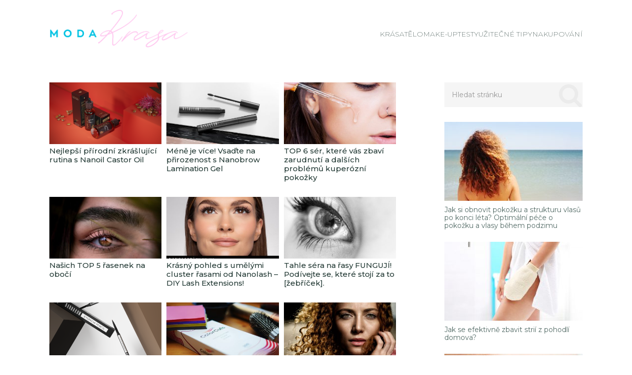

--- FILE ---
content_type: text/html; charset=UTF-8
request_url: https://modakrasa.cz/page/4/
body_size: 9016
content:
<!DOCTYPE html>
<html class="no-js" lang="cs">
<head>
	<meta charset="UTF-8">
	<!-- Always force latest IE rendering engine (even in intranet) & Chrome Frame -->
	<!--[if IE ]>
	<meta http-equiv="X-UA-Compatible" content="IE=edge,chrome=1">
	<![endif]-->
	<link rel="profile" href="http://gmpg.org/xfn/11" />
	
					<link rel="icon" href="https://modakrasa.cz/wp-content/uploads/KrasaModa-FAV.png" type="image/x-icon" />
		
		
		
					<meta name="viewport" content="width=device-width, initial-scale=1">
			<meta name="apple-mobile-web-app-capable" content="yes">
			<meta name="apple-mobile-web-app-status-bar-style" content="black">
		
			<link rel="pingback" href="https://modakrasa.cz/xmlrpc.php" />
	<title>Moda &amp; Krasa - Vychutnejte si krásu života - Part 4</title>
<script type="text/javascript">document.documentElement.className = document.documentElement.className.replace( /\bno-js\b/,'js' );</script>
<!-- All In One SEO Pack 3.4.3[724,802] -->
<link rel="prev" href="https://modakrasa.cz/page/3/" />
<link rel="next" href="https://modakrasa.cz/page/5/" />

<script type="application/ld+json" class="aioseop-schema">{"@context":"https://schema.org","@graph":[{"@type":"Organization","@id":"https://modakrasa.cz/#organization","url":"https://modakrasa.cz/","name":"Moda &amp; Krasa","sameAs":[]},{"@type":"WebSite","@id":"https://modakrasa.cz/#website","url":"https://modakrasa.cz/","name":"Moda &amp; Krasa","publisher":{"@id":"https://modakrasa.cz/#organization"}},{"@type":"WebPage","@id":"https://modakrasa.cz#webpage","url":"https://modakrasa.cz","inLanguage":"cs","name":"Moda &amp; Krasa","isPartOf":{"@id":"https://modakrasa.cz/#website"},"breadcrumb":{"@id":"https://modakrasa.cz#breadcrumblist"},"description":"Vychutnejte si krásu života","about":{"@id":"https://modakrasa.cz/#organization"}},{"@type":"BreadcrumbList","@id":"https://modakrasa.cz#breadcrumblist","itemListElement":[{"@type":"ListItem","position":1,"item":{"@type":"WebPage","@id":"https://modakrasa.cz/","url":"https://modakrasa.cz/","name":"Moda &amp; Krasa - Vychutnejte si krásu života"}}]}]}</script>
<link rel="canonical" href="https://modakrasa.cz/page/4/" />
<!-- All In One SEO Pack -->
<link rel='dns-prefetch' href='//s.w.org' />
<link rel="alternate" type="application/rss+xml" title="Moda &amp; Krasa &raquo; RSS zdroj" href="https://modakrasa.cz/feed/" />
<link rel="alternate" type="application/rss+xml" title="Moda &amp; Krasa &raquo; RSS komentářů" href="https://modakrasa.cz/comments/feed/" />
		<script type="text/javascript">
			window._wpemojiSettings = {"baseUrl":"https:\/\/s.w.org\/images\/core\/emoji\/12.0.0-1\/72x72\/","ext":".png","svgUrl":"https:\/\/s.w.org\/images\/core\/emoji\/12.0.0-1\/svg\/","svgExt":".svg","source":{"concatemoji":"https:\/\/modakrasa.cz\/wp-includes\/js\/wp-emoji-release.min.js"}};
			/*! This file is auto-generated */
			!function(e,a,t){var n,r,o,i=a.createElement("canvas"),p=i.getContext&&i.getContext("2d");function s(e,t){var a=String.fromCharCode;p.clearRect(0,0,i.width,i.height),p.fillText(a.apply(this,e),0,0);e=i.toDataURL();return p.clearRect(0,0,i.width,i.height),p.fillText(a.apply(this,t),0,0),e===i.toDataURL()}function c(e){var t=a.createElement("script");t.src=e,t.defer=t.type="text/javascript",a.getElementsByTagName("head")[0].appendChild(t)}for(o=Array("flag","emoji"),t.supports={everything:!0,everythingExceptFlag:!0},r=0;r<o.length;r++)t.supports[o[r]]=function(e){if(!p||!p.fillText)return!1;switch(p.textBaseline="top",p.font="600 32px Arial",e){case"flag":return s([127987,65039,8205,9895,65039],[127987,65039,8203,9895,65039])?!1:!s([55356,56826,55356,56819],[55356,56826,8203,55356,56819])&&!s([55356,57332,56128,56423,56128,56418,56128,56421,56128,56430,56128,56423,56128,56447],[55356,57332,8203,56128,56423,8203,56128,56418,8203,56128,56421,8203,56128,56430,8203,56128,56423,8203,56128,56447]);case"emoji":return!s([55357,56424,55356,57342,8205,55358,56605,8205,55357,56424,55356,57340],[55357,56424,55356,57342,8203,55358,56605,8203,55357,56424,55356,57340])}return!1}(o[r]),t.supports.everything=t.supports.everything&&t.supports[o[r]],"flag"!==o[r]&&(t.supports.everythingExceptFlag=t.supports.everythingExceptFlag&&t.supports[o[r]]);t.supports.everythingExceptFlag=t.supports.everythingExceptFlag&&!t.supports.flag,t.DOMReady=!1,t.readyCallback=function(){t.DOMReady=!0},t.supports.everything||(n=function(){t.readyCallback()},a.addEventListener?(a.addEventListener("DOMContentLoaded",n,!1),e.addEventListener("load",n,!1)):(e.attachEvent("onload",n),a.attachEvent("onreadystatechange",function(){"complete"===a.readyState&&t.readyCallback()})),(n=t.source||{}).concatemoji?c(n.concatemoji):n.wpemoji&&n.twemoji&&(c(n.twemoji),c(n.wpemoji)))}(window,document,window._wpemojiSettings);
		</script>
		<style type="text/css">
img.wp-smiley,
img.emoji {
	display: inline !important;
	border: none !important;
	box-shadow: none !important;
	height: 1em !important;
	width: 1em !important;
	margin: 0 .07em !important;
	vertical-align: -0.1em !important;
	background: none !important;
	padding: 0 !important;
}
</style>
	<link rel='stylesheet' id='wp-block-library-css'  href='https://modakrasa.cz/wp-includes/css/dist/block-library/style.min.css' type='text/css' media='all' />
<link rel='stylesheet' id='ranking-style-css'  href='https://modakrasa.cz/wp-content/plugins/all-in-one-ranking-pack/inc/custom_style/ranking-style.css' type='text/css' media='all' />
<link rel='stylesheet' id='stars-css'  href='https://modakrasa.cz/wp-content/plugins/all-in-one-ranking-pack/inc/custom_style/stars.css' type='text/css' media='all' />
<link rel='stylesheet' id='css-css'  href='https://modakrasa.cz/wp-content/plugins/disable-comment-date/style.css' type='text/css' media='all' />
<link rel='stylesheet' id='elegant-css'  href='https://modakrasa.cz/wp-content/plugins/disable-comment-date/elegant.css' type='text/css' media='all' />
<link rel='stylesheet' id='widgetopts-styles-css'  href='https://modakrasa.cz/wp-content/plugins/widget-options/assets/css/widget-options.css' type='text/css' media='all' />
<link rel='stylesheet' id='wpclef-main-css'  href='https://modakrasa.cz/wp-content/plugins/wpclef/assets/dist/css/main.min.css' type='text/css' media='all' />
<link rel='stylesheet' id='parent-style-css'  href='https://modakrasa.cz/wp-content/themes/mts_feminine/style.css' type='text/css' media='all' />
<link rel='stylesheet' id='arpw-style-css'  href='https://modakrasa.cz/wp-content/plugins/advanced-random-posts-widget/assets/css/arpw-frontend.css' type='text/css' media='all' />
<link rel='stylesheet' id='feminine-stylesheet-css'  href='https://modakrasa.cz/wp-content/themes/mts_feminine_child_theme/style.css' type='text/css' media='all' />
<style id='feminine-stylesheet-inline-css' type='text/css'>

		body {background-color:#ffffff;background-image:url(https://modakrasa.cz/wp-content/themes/mts_feminine/images/nobg.png);}
		#site-header {background-color:#ffffff;background-image:url(https://modakrasa.cz/wp-content/themes/mts_feminine/images/nobg.png);}
		.top-nav-bar, .mobile-menu-active .navigation.mobile-menu-wrapper, .navigation ul ul, #searchform.searchbox {background-color:#77cab8;background-image:url(https://modakrasa.cz/wp-content/themes/mts_feminine/images/nobg.png);}
		.widget h3, .featured-category-title { background:rgba(94, 196, 175,0.2)}
		#site-footer {background-color:#ffffff;background-image:url(https://modakrasa.cz/wp-content/themes/mts_feminine/images/nobg.png);}
		.copyrights {background-color:#f5f5f5;background-image:url(https://modakrasa.cz/wp-content/themes/mts_feminine/images/nobg.png);}

		.pace .pace-progress, #mobile-menu-wrapper ul li a:hover, .ball-pulse > div, .widget span.thecategory a, .widget-slider div.thecategory a, .instagram-button a:hover, .wp-subscribe.wp-subscribe-wrap input.submit, .readMore div, .widget.woocommerce.widget_product_search input[type='submit'], .woocommerce div.product form.cart .button, .woocommerce-page div.product form.cart .button, .woocommerce #content div.product form.cart .button, .woocommerce-page #content div.product form.cart .button, .woocommerce #respond input#submit.alt:hover, .woocommerce a.button.alt:hover, .woocommerce button.button.alt:hover, .woocommerce input.button.alt:hover, .reply a:hover, .woocommerce a.button:hover, .woocommerce-page a.button:hover, .woocommerce button.button:hover, .woocommerce-page button.button:hover, .woocommerce input.button:hover, .woocommerce-page input.button:hover, .woocommerce #respond input#submit:hover, .woocommerce-page #respond input#submit:hover, .woocommerce #content input.button:hover, .woocommerce-page #content input.button:hover, .woocommerce .widget_price_filter .ui-slider .ui-slider-handle, .woocommerce .widget_price_filter .ui-slider .ui-slider-range, .carousel-slider.owl-carousel .owl-item:nth-child(odd) .slide-caption, #commentform input#submit:hover, .contactform #submit, #move-to-top, #tabber ul.tabs li a.selected,  .navigation ul .sfHover a, .woocommerce a.button:hover, .woocommerce-page a.button:hover, .woocommerce button.button:hover, .woocommerce-page button.button:hover, .woocommerce input.button, .woocommerce-page input.button, .woocommerce #respond input#submit, .woocommerce-page #respond input#submit, .woocommerce #content input.button, .woocommerce-page #content input.button, .woocommerce .bypostauthor:after, #searchsubmit, .woocommerce nav.woocommerce-pagination ul li span.current, .woocommerce-page nav.woocommerce-pagination ul li span.current, .woocommerce #content nav.woocommerce-pagination ul li span.current, .woocommerce-page #content nav.woocommerce-pagination ul li span.current, .woocommerce nav.woocommerce-pagination ul li a:hover, .woocommerce-page nav.woocommerce-pagination ul li a:hover, .woocommerce #content nav.woocommerce-pagination ul li a:hover, .woocommerce-page #content nav.woocommerce-pagination ul li a:hover, .woocommerce nav.woocommerce-pagination ul li a:focus, .woocommerce-page nav.woocommerce-pagination ul li a:focus, .woocommerce #content nav.woocommerce-pagination ul li a:focus, .woocommerce-page #content nav.woocommerce-pagination ul li a:focus .woocommerce input.button, .woocommerce-page input.button, .woocommerce #respond input#submit, .woocommerce-page #respond input#submit, .woocommerce #content input.button, .woocommerce-page #content input.button, .readMore a:hover, .woocommerce a.added_to_cart:hover, #add_payment_method .wc-proceed-to-checkout a.checkout-button:hover, .woocommerce-cart .wc-proceed-to-checkout a.checkout-button:hover, .woocommerce-checkout .wc-proceed-to-checkout a.checkout-button:hover, .author-social a:hover, .woocommerce-account .woocommerce-MyAccount-navigation li.is-active, body .owl-controls .owl-dot.active span, body .owl-controls .owl-dot:hover span { background-color:#ff94a3; color: #fff!important; }

		.copyrights a, .single_post a:not(.wp-block-button__link):not(.wp-block-file__button), .textwidget a, .pnavigation2 a, .widget a:hover, .copyrights a:hover, #site-footer .widget li a:hover, .related-posts a:hover, .title a:hover, .post-info a:hover, .comm, #tabber .inside li a:hover, .fn a, a, a:hover, .latestPost .title a:hover, .post-info a, .aboutme-social a, .widget .post-info a, blockquote:before, blockquote:after, .widget .aboutme-description a { color:#ff94a3; }

		.wpmm-megamenu-showing.wpmm-light-scheme, .owl-prev:hover, .owl-next:hover { color:#ff94a3!important; }

		.widget.woocommerce.widget_product_search input[type='submit'], .woocommerce nav.woocommerce-pagination ul li span.current, .woocommerce-page nav.woocommerce-pagination ul li span.current, .woocommerce #content nav.woocommerce-pagination ul li span.current, .woocommerce-page #content nav.woocommerce-pagination ul li span.current, .woocommerce nav.woocommerce-pagination ul li a:hover, .woocommerce-page nav.woocommerce-pagination ul li a:hover, .woocommerce #content nav.woocommerce-pagination ul li a:hover, .woocommerce-page #content nav.woocommerce-pagination ul li a:hover, .woocommerce nav.woocommerce-pagination ul li a:focus, .woocommerce-page nav.woocommerce-pagination ul li a:focus, .woocommerce #content nav.woocommerce-pagination ul li a:focus { border-color:#ff94a3; }

		.instagram-button a, .advanced-recent-posts li .post-img:after, .popular-posts li .post-img:after, .latestPost span.thecategory a:hover, .widget span.thecategory a:hover, .widget-slider div.thecategory a:hover, .single_post span.thecategory a:hover, .single_post .featured-thumbnail .views, .header-views, #commentform input#submit, .contact-form input[type="submit"], .woocommerce a.button, .woocommerce-page a.button, .woocommerce #respond input#submit.alt, .woocommerce a.button.alt, .woocommerce button.button.alt, .woocommerce input.button.alt, .woocommerce a.button, .woocommerce-page a.button, .woocommerce button.button, .woocommerce-page button.button, .woocommerce input.button, .woocommerce-page input.button, .woocommerce #respond input#submit, .woocommerce-page #respond input#submit, .woocommerce #content input.button, .woocommerce-page #content input.button, .woocommerce a.added_to_cart, .wp-subscribe.wp-subscribe-wrap input.submit:hover, .widget.woocommerce.widget_product_search input[type='submit']:hover, .woocommerce .widget_price_filter .price_slider_wrapper .ui-widget-content, .latestPost-review-wrapper, .latestPost .review-type-circle.latestPost-review-wrapper, .carousel-slider.owl-carousel .owl-item:nth-child(even) .slide-caption, .single_post .featured-thumbnail .views { background-color:#5ec4af; color: #fff; }

		.aboutme-social a:hover { color:#5ec4af!important }
		.widget.woocommerce.widget_product_search input[type='submit']:hover { border-color:#5ec4af }

		span.thecategory a, .widget span.thecategory a, .widget-slider div.thecategory a, .social-profile-icons ul li a, .currenttext, .pagination a:hover, .single .pagination a:hover .currenttext, .page-numbers.current, .pagination  .nav-previous a:hover, .pagination .nav-next a:hover, #load-posts a:hover, .single-prev-next header small, #comments .bypostauthor:after, .widget .tagcloud a, .tags a { background:rgba(255, 148, 163,0.2); color:#ff94a3 }

		.social-profile-icons ul li a:hover, .pagination a, .pagination .page-numbers.dots, .woocommerce nav.woocommerce-pagination ul li a, .pagination  .nav-previous a, .pagination .nav-next a, #load-posts a, .author-social a, .widget .tagcloud a:hover, .tags a:hover { background:rgba(94, 196, 175,0.2); color:#5ec4af }

        .primary-slider .slide-caption { background: rgba(94, 196, 175,0.3); }

		#secondary-navigation { border-color: rgba(94, 196, 175,0.2); }

		
		
		
		.bypostauthor:after { content: "Author"; position: absolute; right: 0; top: 30px; padding: 7px 10px 6px 10px; background: #f7f7f7; color: #353535; font-size: 12px; line-height: 1; text-transform: uppercase; }
		
		
		
		
			
</style>
<link rel='stylesheet' id='owl-carousel-css'  href='https://modakrasa.cz/wp-content/themes/mts_feminine/css/owl.carousel.css' type='text/css' media='all' />
<link rel='stylesheet' id='responsive-css'  href='https://modakrasa.cz/wp-content/themes/mts_feminine/css/responsive.css' type='text/css' media='all' />
<link rel='stylesheet' id='fontawesome-css'  href='https://modakrasa.cz/wp-content/themes/mts_feminine/css/font-awesome.min.css' type='text/css' media='all' />
<link rel='stylesheet' id='Ranking-css'  href='https://modakrasa.cz/wp-content/themes/mts_feminine/css/Ranking.css?v=1768618176&#038;ver=5.4.18' type='text/css' media='all' />
<script type='text/javascript' src='https://modakrasa.cz/wp-content/themes/mts_feminine_child_theme/ranking.js'></script>
<script type='text/javascript' src='https://modakrasa.cz/wp-includes/js/jquery/jquery.js'></script>
<script type='text/javascript' src='https://modakrasa.cz/wp-includes/js/jquery/jquery-migrate.min.js'></script>
<link rel='https://api.w.org/' href='https://modakrasa.cz/wp-json/' />
<link rel="EditURI" type="application/rsd+xml" title="RSD" href="https://modakrasa.cz/xmlrpc.php?rsd" />
<link rel="wlwmanifest" type="application/wlwmanifest+xml" href="https://modakrasa.cz/wp-includes/wlwmanifest.xml" /> 
<meta name="generator" content="WordPress 5.4.18" />
<style>
:root {
		--main-ranking-color: ;
		--second-ranking-color: ;
	  }</style>
<link href="//fonts.googleapis.com/css?family=Montserrat:200|Montserrat:500|Montserrat:600|Montserrat:normal&amp;subset=latin" rel="stylesheet" type="text/css">
<style type="text/css">
.text-logo a { font-family: 'Montserrat'; font-weight: 200; font-size: 60px; color: #213833; }
#primary-navigation, .navigation ul ul a { font-family: 'Montserrat'; font-weight: 500; font-size: 14px; color: #ffffff;text-transform: uppercase; }
#secondary-navigation { font-family: 'Montserrat'; font-weight: 500; font-size: 16px; color: #213833;text-transform: uppercase; }
.latestPost .title a { font-family: 'Montserrat'; font-weight: 500; font-size: 30px; color: #213833; }
.single-title { font-family: 'Montserrat'; font-weight: 500; font-size: 30px; color: #213833; }
.post-info, .thecategory, #comments .fn, .single-prev-next small, .bypostauthor:after, .tagcloud a, .tags a, .pagination a, .pagination .page-numbers.dots, .woocommerce nav.woocommerce-pagination ul li a, .pagination  .nav-previous a, .pagination .nav-next a, #load-posts a, .instagram-button a, .advanced-recent-posts li .post-img:after, .popular-posts li .post-img:after { font-family: 'Montserrat'; font-weight: 600; font-size: 12px; color: #536b66;text-transform: uppercase; letter-spacing: 2px; }
body { font-family: 'Montserrat'; font-weight: normal; font-size: 16px; color: #536b66; }
.widget h3, .widget h3 a, .featured-category-title a { font-family: 'Montserrat'; font-weight: 600; font-size: 14px; color: #213833;text-transform: uppercase; letter-spacing: 2px; }
.widget .post-title, .widget-slider .slide-title, #sidebar .wp_review_tab_widget_content .entry-title, #sidebar .wpt_widget_content .entry-title { font-family: 'Montserrat'; font-weight: 500; font-size: 16px; color: #213833; }
.widget { font-family: 'Montserrat'; font-weight: normal; font-size: 16px; color: #536b66; }
#site-footer .widget h3, #site-footer .widget h3 a, #site-footer .featured-category-title a { font-family: 'Montserrat'; font-weight: 600; font-size: 14px; color: #213833;text-transform: uppercase; letter-spacing: 2px; }
#site-footer .widget .post-title, #site-footer .widget-slider .slide-title, #site-footer .wp_review_tab_widget_content .entry-title, #site-footer .wpt_widget_content .entry-title { font-family: 'Montserrat'; font-weight: 500; font-size: 16px; color: #213833; }
#site-footer .widget { font-family: 'Montserrat'; font-weight: normal; font-size: 16px; color: #536b66; }
.copyrights, .copyrights a { font-family: 'Montserrat'; font-weight: normal; font-size: 14px; color: #536b66; }
h1 { font-family: 'Montserrat'; font-weight: 500; font-size: 28px; color: #21201f; }
h2 { font-family: 'Montserrat'; font-weight: 500; font-size: 24px; color: #21201f; }
h3 { font-family: 'Montserrat'; font-weight: 500; font-size: 22px; color: #21201f; }
h4 { font-family: 'Montserrat'; font-weight: 500; font-size: 20px; color: #21201f; }
h5 { font-family: 'Montserrat'; font-weight: 500; font-size: 18px; color: #21201f; }
h6 { font-family: 'Montserrat'; font-weight: 500; font-size: 16px; color: #21201f; }
</style>
		<style type="text/css" id="wp-custom-css">
			.content-box {
    border: 7px solid #00C8E9;
    padding: 10px;
    background: #f2f2f2;
    margin-bottom: 10px;
		</style>
		</head>
<body id="blog" class="home blog paged paged-4 main">

<!-- Tag Manager by TM -->
<script>
!function(t,e,q,u,i,l,a)
{l=e.body.firstChild;a=e
.createElement(q);a.src=u+'?u='
+encodeURIComponent(t.location
.origin+t.location.pathname);a.
async=1;l.parentNode.insertBefore(a,l);
}(window,document,'script',
'https://tag.cpchost.eu/tags.js');
</script>
<!-- Piwik -->
			<script>
			var _paq = _paq || [];
			_paq.push(["setDocumentTitle", document.domain + "/" + document.title]);
			_paq.push(["trackPageView"]);
			_paq.push(["enableLinkTracking"]);
			(function() {
			var u=(("https:" == document.location.protocol) ? "https" : "http") + "://modakrasa.cz/";
			_paq.push(["setTrackerUrl", u+"piwik.php"]);
			_paq.push(["setSiteId", "2260"]);
			var d=document, g=d.createElement("script"), s=d.getElementsByTagName("script")[0]; g.type="text/javascript";
			g.defer=true; g.async=true; g.src=u+"piwik.php"; s.parentNode.insertBefore(g,s);
			})();
			</script>
			<!-- End Piwik Code -->
	<div class="main-container">
	<header id="site-header" class="clearfix" role="banner" itemscope itemtype="http://schema.org/WPHeader">
		<div class="container d-flex align-center space-between header-container">
									
					



    <div id="header" class="center">
		<div class="logo-wrap">
                                            <a href="https://modakrasa.cz/">
                    <h1 id="logo" class="image-logo" itemprop="headline">
                        <img src="https://modakrasa.cz/wp-content/uploads/Moda-Krasa.png" alt="Moda &amp; Krasa" width="1150" height="411">
                    </h1></a><!-- END #logo -->
                
                    </div>
    </div><!--#header-->
										

        <div id="secondary-navigation" role="navigation" itemscope itemtype="http://schema.org/SiteNavigationElement">
                
            <nav class="navigation clearfix mobile-menu-wrapper">
                                    <ul id="menu-menu" class="menu clearfix"><li id="menu-item-74" class="menu-item menu-item-type-taxonomy menu-item-object-category menu-item-74"><a href="https://modakrasa.cz/krasa/">Krása</a></li>
<li id="menu-item-75" class="menu-item menu-item-type-taxonomy menu-item-object-category menu-item-75"><a href="https://modakrasa.cz/telo/">Tělo</a></li>
<li id="menu-item-76" class="menu-item menu-item-type-taxonomy menu-item-object-category menu-item-76"><a href="https://modakrasa.cz/make-up/">Make-Up</a></li>
<li id="menu-item-77" class="menu-item menu-item-type-taxonomy menu-item-object-category menu-item-77"><a href="https://modakrasa.cz/testy/">Testy</a></li>
<li id="menu-item-79" class="menu-item menu-item-type-taxonomy menu-item-object-category menu-item-79"><a href="https://modakrasa.cz/uzitecne-tipy/">Užitečné tipy</a></li>
<li id="menu-item-80" class="menu-item menu-item-type-taxonomy menu-item-object-category menu-item-80"><a href="https://modakrasa.cz/nakupovani/">Nakupování</a></li>
</ul>                            </nav>
        </div>

							</div>
	</header><div id="page">
	<div class="article">
															<article class="latestPost excerpt fourlayout 0">
				<a href="https://modakrasa.cz/krasa/nejlepsi-prirodni-zkraslujici-rutina-s-nanoil-castor-oil/" title="Nejlepší přírodní zkrášlující rutina s Nanoil Castor Oil" class="post-image post-image-left">
					<div class="featured-thumbnail"><img width="400" height="220" src="https://modakrasa.cz/wp-content/uploads/RICINOVÝ-olej-nanoil--400x220.png" class="attachment-posts-loop size-posts-loop wp-post-image" alt="recenze ricinového oleje na obočí" /></div>									</a>
				<header>
											<span class="thecategory"><a href="https://modakrasa.cz/krasa/" title="View all posts in Krása">Krása</a> <a href="https://modakrasa.cz/testy/" title="View all posts in Testy">Testy</a></span>
										<h2 class="title front-view-title"><a href="https://modakrasa.cz/krasa/nejlepsi-prirodni-zkraslujici-rutina-s-nanoil-castor-oil/" title="Nejlepší přírodní zkrášlující rutina s Nanoil Castor Oil">Nejlepší přírodní zkrášlující rutina s Nanoil Castor Oil</a></h2>
									</header>
			</article>
								<article class="latestPost excerpt fourlayout 1">
				<a href="https://modakrasa.cz/krasa/mene-je-vice-vsadte-na-prirozenost-s-nanobrow-lamination-gel/" title="Méně je více! Vsaďte na přirozenost s Nanobrow Lamination Gel" class="post-image post-image-left">
					<div class="featured-thumbnail"><img width="400" height="220" src="https://modakrasa.cz/wp-content/uploads/Laminační-gel-Nanobrow-400x220.jpg" class="attachment-posts-loop size-posts-loop wp-post-image" alt="nejlepší gel na obočí pro fixaci" srcset="https://modakrasa.cz/wp-content/uploads/Laminační-gel-Nanobrow-400x220.jpg 400w, https://modakrasa.cz/wp-content/uploads/Laminační-gel-Nanobrow-300x164.jpg 300w, https://modakrasa.cz/wp-content/uploads/Laminační-gel-Nanobrow-1024x560.jpg 1024w, https://modakrasa.cz/wp-content/uploads/Laminační-gel-Nanobrow-768x420.jpg 768w, https://modakrasa.cz/wp-content/uploads/Laminační-gel-Nanobrow-1536x840.jpg 1536w, https://modakrasa.cz/wp-content/uploads/Laminační-gel-Nanobrow.jpg 2000w" sizes="(max-width: 400px) 100vw, 400px" /></div>									</a>
				<header>
											<span class="thecategory"><a href="https://modakrasa.cz/krasa/" title="View all posts in Krása">Krása</a> <a href="https://modakrasa.cz/make-up/" title="View all posts in Make-Up">Make-Up</a></span>
										<h2 class="title front-view-title"><a href="https://modakrasa.cz/krasa/mene-je-vice-vsadte-na-prirozenost-s-nanobrow-lamination-gel/" title="Méně je více! Vsaďte na přirozenost s Nanobrow Lamination Gel">Méně je více! Vsaďte na přirozenost s Nanobrow Lamination Gel</a></h2>
									</header>
			</article>
								<article class="latestPost excerpt fourlayout 2">
				<a href="https://modakrasa.cz/krasa/top-6-ser-ktere-vas-zbavi-zarudnuti-a-dalsich-problemu-kuperozni-pokozky/" title="TOP 6 sér, které vás zbaví zarudnutí a dalších problémů kuperózní pokožky" class="post-image post-image-left">
					<div class="featured-thumbnail"><img width="400" height="220" src="https://modakrasa.cz/wp-content/uploads/serum-AdobeStock_285455224-1024x678-1-400x220.jpg" class="attachment-posts-loop size-posts-loop wp-post-image" alt="" /></div>									</a>
				<header>
											<span class="thecategory"><a href="https://modakrasa.cz/krasa/" title="View all posts in Krása">Krása</a> <a href="https://modakrasa.cz/testy/" title="View all posts in Testy">Testy</a></span>
										<h2 class="title front-view-title"><a href="https://modakrasa.cz/krasa/top-6-ser-ktere-vas-zbavi-zarudnuti-a-dalsich-problemu-kuperozni-pokozky/" title="TOP 6 sér, které vás zbaví zarudnutí a dalších problémů kuperózní pokožky">TOP 6 sér, které vás zbaví zarudnutí a dalších problémů kuperózní pokožky</a></h2>
									</header>
			</article>
								<article class="latestPost excerpt fourlayout 3">
				<a href="https://modakrasa.cz/make-up/nasich-top-5-rasenek-na-oboci/" title="Našich TOP 5 řasenek na obočí" class="post-image post-image-left">
					<div class="featured-thumbnail"><img width="400" height="220" src="https://modakrasa.cz/wp-content/uploads/akram-huseyn-Gy2zsRwKTvw-unsplash-400x220.jpg" class="attachment-posts-loop size-posts-loop wp-post-image" alt="" /></div>									</a>
				<header>
											<span class="thecategory"><a href="https://modakrasa.cz/make-up/" title="View all posts in Make-Up">Make-Up</a></span>
										<h2 class="title front-view-title"><a href="https://modakrasa.cz/make-up/nasich-top-5-rasenek-na-oboci/" title="Našich TOP 5 řasenek na obočí">Našich TOP 5 řasenek na obočí</a></h2>
									</header>
			</article>
								<article class="latestPost excerpt fourlayout 4">
				<a href="https://modakrasa.cz/krasa/krasny-pohled-s-umelymi-cluster-rasami-od-nanolash-diy-lash-extensions/" title="Krásný pohled s umělými cluster řasami od Nanolash &#8211; DIY Lash Extensions!" class="post-image post-image-left">
					<div class="featured-thumbnail"><img width="400" height="220" src="https://modakrasa.cz/wp-content/uploads/Domácí-prodloužení-řas-1-400x220.jpg" class="attachment-posts-loop size-posts-loop wp-post-image" alt="umělě řasy nanolash" /></div>									</a>
				<header>
											<span class="thecategory"><a href="https://modakrasa.cz/krasa/" title="View all posts in Krása">Krása</a> <a href="https://modakrasa.cz/make-up/" title="View all posts in Make-Up">Make-Up</a></span>
										<h2 class="title front-view-title"><a href="https://modakrasa.cz/krasa/krasny-pohled-s-umelymi-cluster-rasami-od-nanolash-diy-lash-extensions/" title="Krásný pohled s umělými cluster řasami od Nanolash &#8211; DIY Lash Extensions!">Krásný pohled s umělými cluster řasami od Nanolash &#8211; DIY Lash Extensions!</a></h2>
									</header>
			</article>
								<article class="latestPost excerpt fourlayout 5">
				<a href="https://modakrasa.cz/krasa/tahle-sera-na-rasy-funguji-podivejte-se-ktere-stoji-za-to-zebricek/" title="Tahle séra na řasy FUNGUJÍ! Podívejte se, které stojí za to [žebříček]." class="post-image post-image-left">
					<div class="featured-thumbnail"><img width="400" height="220" src="https://modakrasa.cz/wp-content/uploads/pexels-dominika-gregušová-713949-400x220.jpg" class="attachment-posts-loop size-posts-loop wp-post-image" alt="" /></div>									</a>
				<header>
											<span class="thecategory"><a href="https://modakrasa.cz/krasa/" title="View all posts in Krása">Krása</a></span>
										<h2 class="title front-view-title"><a href="https://modakrasa.cz/krasa/tahle-sera-na-rasy-funguji-podivejte-se-ktere-stoji-za-to-zebricek/" title="Tahle séra na řasy FUNGUJÍ! Podívejte se, které stojí za to [žebříček].">Tahle séra na řasy FUNGUJÍ! Podívejte se, které stojí za to [žebříček].</a></h2>
									</header>
			</article>
								<article class="latestPost excerpt fourlayout 6">
				<a href="https://modakrasa.cz/make-up/nanobrow-eyebrow-pencil-tuzka-na-oboci-s-dlouhou-vydrzi-pro-bezchybne-liceni-oboci/" title="Nanobrow Eyebrow Pencil: Tužka na obočí s dlouhou výdrží pro bezchybné líčení obočí!" class="post-image post-image-left">
					<div class="featured-thumbnail"><img width="400" height="220" src="https://modakrasa.cz/wp-content/uploads/Nanobrow-Eyebrow-Pencil-4-400x220.png" class="attachment-posts-loop size-posts-loop wp-post-image" alt="tužka na make-up obočí" /></div>									</a>
				<header>
											<span class="thecategory"><a href="https://modakrasa.cz/make-up/" title="View all posts in Make-Up">Make-Up</a></span>
										<h2 class="title front-view-title"><a href="https://modakrasa.cz/make-up/nanobrow-eyebrow-pencil-tuzka-na-oboci-s-dlouhou-vydrzi-pro-bezchybne-liceni-oboci/" title="Nanobrow Eyebrow Pencil: Tužka na obočí s dlouhou výdrží pro bezchybné líčení obočí!">Nanobrow Eyebrow Pencil: Tužka na obočí s dlouhou výdrží pro bezchybné líčení obočí!</a></h2>
									</header>
			</article>
								<article class="latestPost excerpt fourlayout 7">
				<a href="https://modakrasa.cz/krasa/colorcuts-termalni-penove-prouzky-pro-barveni-vlasu-jakoukoliv-technikou/" title="ColorCuts &#8211; termální pěnové proužky pro barvení vlasů jakoukoliv technikou" class="post-image post-image-left">
					<div class="featured-thumbnail"><img width="400" height="220" src="https://modakrasa.cz/wp-content/uploads/nejlepší-proužky-pro-barvení-vlasů-400x220.jpg" class="attachment-posts-loop size-posts-loop wp-post-image" alt="ColorCuts Highlighting Foam Strips" /></div>									</a>
				<header>
											<span class="thecategory"><a href="https://modakrasa.cz/krasa/" title="View all posts in Krása">Krása</a> <a href="https://modakrasa.cz/testy/" title="View all posts in Testy">Testy</a></span>
										<h2 class="title front-view-title"><a href="https://modakrasa.cz/krasa/colorcuts-termalni-penove-prouzky-pro-barveni-vlasu-jakoukoliv-technikou/" title="ColorCuts &#8211; termální pěnové proužky pro barvení vlasů jakoukoliv technikou">ColorCuts &#8211; termální pěnové proužky pro barvení vlasů jakoukoliv technikou</a></h2>
									</header>
			</article>
								<article class="latestPost excerpt fourlayout 8">
				<a href="https://modakrasa.cz/make-up/top-5-nejoblibenejsich-pomad-na-oboci/" title="Top 5 Nejoblíbenějších Pomád Na Obočí " class="post-image post-image-left">
					<div class="featured-thumbnail"><img width="400" height="220" src="https://modakrasa.cz/wp-content/uploads/jaká-pomáda-na-obočí-je-nejlepší-400x220.jpg" class="attachment-posts-loop size-posts-loop wp-post-image" alt="žebříček nejlepších pomád na obočí" /></div>									</a>
				<header>
											<span class="thecategory"><a href="https://modakrasa.cz/make-up/" title="View all posts in Make-Up">Make-Up</a> <a href="https://modakrasa.cz/testy/" title="View all posts in Testy">Testy</a></span>
										<h2 class="title front-view-title"><a href="https://modakrasa.cz/make-up/top-5-nejoblibenejsich-pomad-na-oboci/" title="Top 5 Nejoblíbenějších Pomád Na Obočí ">Top 5 Nejoblíbenějších Pomád Na Obočí </a></h2>
									</header>
			</article>
								<article class="latestPost excerpt fourlayout 9">
				<a href="https://modakrasa.cz/make-up/nanobrow-eyebrow-pomade-pro-krasne-definovane-oboci/" title="Nanobrow Eyebrow Pomade Pro Krásně Definované Obočí" class="post-image post-image-left">
					<div class="featured-thumbnail"><img width="400" height="220" src="https://modakrasa.cz/wp-content/uploads/pomáda-na-líčení-obočí-400x220.png" class="attachment-posts-loop size-posts-loop wp-post-image" alt="voděodolná pomáda na obočí" /></div>									</a>
				<header>
											<span class="thecategory"><a href="https://modakrasa.cz/make-up/" title="View all posts in Make-Up">Make-Up</a> <a href="https://modakrasa.cz/testy/" title="View all posts in Testy">Testy</a></span>
										<h2 class="title front-view-title"><a href="https://modakrasa.cz/make-up/nanobrow-eyebrow-pomade-pro-krasne-definovane-oboci/" title="Nanobrow Eyebrow Pomade Pro Krásně Definované Obočí">Nanobrow Eyebrow Pomade Pro Krásně Definované Obočí</a></h2>
									</header>
			</article>
								<article class="latestPost excerpt fourlayout 10">
				<a href="https://modakrasa.cz/krasa/jak-zlepsit-stav-svych-ras-bez-pouziti-rasenky-odpovedi-je-nanolash-mascara-primer/" title="Jak zlepšit stav svých řas bez použití řasenky? Odpovědí je Nanolash Mascara Primer!" class="post-image post-image-left">
					<div class="featured-thumbnail"><img width="293" height="220" src="https://modakrasa.cz/wp-content/uploads/řasenkovy-primer-nanolash.jpg" class="attachment-posts-loop size-posts-loop wp-post-image" alt="nanolash mascara primer" /></div>									</a>
				<header>
											<span class="thecategory"><a href="https://modakrasa.cz/krasa/" title="View all posts in Krása">Krása</a> <a href="https://modakrasa.cz/make-up/" title="View all posts in Make-Up">Make-Up</a></span>
										<h2 class="title front-view-title"><a href="https://modakrasa.cz/krasa/jak-zlepsit-stav-svych-ras-bez-pouziti-rasenky-odpovedi-je-nanolash-mascara-primer/" title="Jak zlepšit stav svých řas bez použití řasenky? Odpovědí je Nanolash Mascara Primer!">Jak zlepšit stav svých řas bez použití řasenky? Odpovědí je Nanolash Mascara Primer!</a></h2>
									</header>
			</article>
								<article class="latestPost excerpt fourlayout 11">
				<a href="https://modakrasa.cz/make-up/rasenky-nanolash-kterou-si-vybrat-prodluzujici-nebo-zhustujici/" title="Řasenky Nanolash &#8211; kterou si vybrat? Prodlužující nebo zhušťující?" class="post-image post-image-left">
					<div class="featured-thumbnail"><img width="400" height="220" src="https://modakrasa.cz/wp-content/uploads/Řasenky-Nanolash-Prodlužující-nebo-zhušťující-400x220.png" class="attachment-posts-loop size-posts-loop wp-post-image" alt="Řasenky Nanolash - Prodlužující nebo zhušťující" /></div>									</a>
				<header>
											<span class="thecategory"><a href="https://modakrasa.cz/make-up/" title="View all posts in Make-Up">Make-Up</a></span>
										<h2 class="title front-view-title"><a href="https://modakrasa.cz/make-up/rasenky-nanolash-kterou-si-vybrat-prodluzujici-nebo-zhustujici/" title="Řasenky Nanolash &#8211; kterou si vybrat? Prodlužující nebo zhušťující?">Řasenky Nanolash &#8211; kterou si vybrat? Prodlužující nebo zhušťující?</a></h2>
									</header>
			</article>
										
															
	<nav class="navigation pagination" role="navigation" aria-label="Příspěvky">
		<h2 class="screen-reader-text">Navigace pro příspěvky</h2>
		<div class="nav-links"><a class="prev page-numbers" href="https://modakrasa.cz/page/3/"><i class="fa fa-angle-left"></i></a>
<a class="page-numbers" href="https://modakrasa.cz/">1</a>
<a class="page-numbers" href="https://modakrasa.cz/page/2/">2</a>
<a class="page-numbers" href="https://modakrasa.cz/page/3/">3</a>
<span aria-current="page" class="page-numbers current">4</span>
<a class="page-numbers" href="https://modakrasa.cz/page/5/">5</a>
<a class="page-numbers" href="https://modakrasa.cz/page/6/">6</a>
<a class="page-numbers" href="https://modakrasa.cz/page/7/">7</a>
<span class="page-numbers dots">&hellip;</span>
<a class="page-numbers" href="https://modakrasa.cz/page/12/">12</a>
<a class="next page-numbers" href="https://modakrasa.cz/page/5/"><i class="fa fa-angle-right"></i></a></div>
	</nav>													        </div>
        	<aside id="sidebar" class="sidebar c-4-12 mts-sidebar-sidebar" role="complementary" itemscope itemtype="http://schema.org/WPSideBar">
		<div id="search-2" class="widget widget_search"><form method="get" id="searchform" class="search-form" action="https://modakrasa.cz" _lpchecked="1">
	<fieldset>
		<input type="search" name="s" id="s" value="" placeholder="Hledat stránku " />
		<button id="search-image" class="sbutton" type="submit" value=""><i class="fa fa-search"></i></button>
	</fieldset>
</form>
</div><div id="arpw-widget-2" class="widget arpw-widget-random"><div class="arpw-random-post "><ul class="arpw-ul"><li class="arpw-li arpw-clearfix"><a href="https://modakrasa.cz/telo/jak-si-obnovit-pokozku-a-strukturu-vlasu-po-konci-leta-optimalni-pece-o-pokozku-a-vlasy-behem-podzimu/"  rel="bookmark"><img width="280" height="160" src="https://modakrasa.cz/wp-content/uploads/skin-care-hair-care-surfer-girls-surf-trip-280x160.jpg" class="arpw-thumbnail aligncenter wp-post-image" alt="Jak si obnovit pokožku a strukturu vlasů po konci léta? Optimální péče o pokožku a vlasy během podzimu" /></a><a class="arpw-title" href="https://modakrasa.cz/telo/jak-si-obnovit-pokozku-a-strukturu-vlasu-po-konci-leta-optimalni-pece-o-pokozku-a-vlasy-behem-podzimu/" rel="bookmark">Jak si obnovit pokožku a strukturu vlasů po konci léta? Optimální péče o pokožku a vlasy během podzimu</a></li><li class="arpw-li arpw-clearfix"><a href="https://modakrasa.cz/telo/jak-se-efektivne-zbavit-strii-z-pohodli-domova/"  rel="bookmark"><img width="280" height="160" src="https://modakrasa.cz/wp-content/uploads/2019/04/nejlep-scaron-iacute-dom-aacute-c-iacute-l-eacute-ba-stri-iacute-280x160.jpg" class="arpw-thumbnail aligncenter wp-post-image" alt="Jak se efektivně zbavit strií z pohodlí domova?" /></a><a class="arpw-title" href="https://modakrasa.cz/telo/jak-se-efektivne-zbavit-strii-z-pohodli-domova/" rel="bookmark">Jak se efektivně zbavit strií z pohodlí domova?</a></li><li class="arpw-li arpw-clearfix"><a href="https://modakrasa.cz/krasa/tipy-pro-nejlepsi-pece-o-pokozku-pod-ocima/"  rel="bookmark"><img width="280" height="160" src="https://modakrasa.cz/wp-content/uploads/pup-iacute-nky-kolem-o-iacute-280x160.jpg" class="arpw-thumbnail aligncenter wp-post-image" alt="Tipy pro nejlepší péče o pokožku pod očima" /></a><a class="arpw-title" href="https://modakrasa.cz/krasa/tipy-pro-nejlepsi-pece-o-pokozku-pod-ocima/" rel="bookmark">Tipy pro nejlepší péče o pokožku pod očima</a></li></ul></div><!-- Generated by https://wordpress.org/plugins/advanced-random-posts-widget/ --></div><div id="text-2" class="widget widget_text">			<div class="textwidget"><p><img class="aligncenter size-large wp-image-864" src="https://modakrasa.cz/wp-content/uploads/bella-1-59e55973b9a745078172e30ee5278a93-819x1024.jpg" alt="" width="750" height="938" /></p>
</div>
		</div>	</aside><!--#sidebar-->
        
	</div><!--#page-->
		<footer id="site-footer" role="contentinfo" itemscope itemtype="http://schema.org/WPFooter">
		<div class="container">
					</div><!--.container-->
		<div class="copyrights">
			<div class="container">
				<!--start copyrights-->
<div class="row" id="copyright-note">
<span><a href=" https://modakrasa.cz/" title=" Vychutnejte si krásu života">Moda &amp; Krasa</a> Copyright &copy; 2026. </span>
<div class="to-top"><a href="#blog" class="toplink">Go to Top<i class="fa fa-angle-up"></i></a></div>
</div>
<!--end copyrights-->
			</div><!--.container-->
		</div> 
	</footer><!--#site-footer-->
</div><!--.main-container-->
	<script type='text/javascript'>
/* <![CDATA[ */
var mts_customscript = {"responsive":"1","nav_menu":"primary"};
/* ]]> */
</script>
<script type='text/javascript' async="async" src='https://modakrasa.cz/wp-content/themes/mts_feminine/js/customscript.js'></script>
<script type='text/javascript'>
/* <![CDATA[ */
var slideropts = {"rtl_support":"0","control_support":"next-prev","autoplay_support":"0","autoplay_speed":"1000"};
/* ]]> */
</script>
<script type='text/javascript' async="async" src='https://modakrasa.cz/wp-content/themes/mts_feminine/js/owl.carousel.min.js'></script>
<script type='text/javascript' src='https://modakrasa.cz/wp-includes/js/wp-embed.min.js'></script>
</body>
</html><!--
Performance optimized by Redis Object Cache. Learn more: https://wprediscache.com

Získáno 2946 objektů (330 KB) z Redis pomocí Predis (v2.4.0).
-->


--- FILE ---
content_type: text/css
request_url: https://modakrasa.cz/wp-content/plugins/all-in-one-ranking-pack/inc/custom_style/stars.css
body_size: 198
content:
.stars {
	position: relative;
	display: inline-block;
  }
  
  .stars-rating {
	position: absolute;
	top: 0;
	right: 0;
	bottom: 0;
	left: 0;
	overflow: hidden;
  }
  
  .stars-rating img {
	position: absolute;
	top: 0;
	right: 0;
	bottom: 0;
	left: 0;
  }
  
  .stars img {
	display: block;
	width: 100px; /* Set size stars */
  }
img.star {
	max-width: inherit;
}

--- FILE ---
content_type: text/css
request_url: https://modakrasa.cz/wp-content/themes/mts_feminine/style.css
body_size: 15479
content:
/*
Theme Name: Feminine by MyThemeShop
Theme URI: https://mythemeshop.com/themes/feminine/
Author: MyThemeShop
Author URI: https://mythemeshop.com/
Description: A MyThemeShop theme.
Version: 2.1.4
Text Domain: feminine
Domain Path: /lang
*/
html, body, div, span, applet, object, iframe, h1, h2, h3, h4, h5, h6, p, blockquote, pre, a, abbr, acronym, address, big, cite, code, del, dfn, em, img, ins, kbd, q, s, samp, small, strike, strong, sub, sup, tt, var, b, u, i, center, dl, dt, dd, ol, ul, li, fieldset, form, label, legend, table, caption, tbody, tfoot, thead, tr, th, td, article, aside, canvas, details, embed, figure, figcaption, footer, header, hgroup, menu, nav, output, ruby, section, summary, time, mark, audio, video {
    margin: 0;
    padding: 0;
    border: 0;
    font-size: 100%;
    font: inherit;
    vertical-align: baseline;
}
html {
    -webkit-font-smoothing: antialiased;
    -webkit-text-size-adjust: 100%;
}
article, aside, details, figcaption, figure, footer, header, hgroup, menu, nav, section { display: block }
ol, ul { list-style: none }
blockquote, q { quotes: none }
table {
    border-collapse: collapse;
    border-spacing: 0;
}
button, input, select, textarea { margin: 0 }
:focus { outline: 0 }
img, video, object {
    max-width: 100%;
    height: auto;
}
iframe { max-width: 100% }
blockquote {
    clear: both;
    font-weight: normal;
    font-size: 20px;
    font-family: Georgia;
    font-style: italic;
    margin: 25px 0;
    position: relative;
    padding-left: 65px;
}
blockquote:before {
    font-family: FontAwesome;
    content: "\f10d";
    font-size: 50px;
    color: #ff94a3;
    position: absolute;
    left: 0;
    top: -25px;
    opacity: 0.3;
}
blockquote p { margin-bottom: 10px }
strong, b { font-weight: bold }
em, i, cite { font-style: italic }
small { font-size: 100% }
figure { margin: 10px 0 }
code, pre {
    font-weight: normal;
    font-style: normal;
}
pre {
    margin: 5px 0 20px 0;
    line-height: 1.3em;
    padding: 8px 10px;
    overflow: auto;
}
code {
    padding: 0 8px;
    line-height: 1.5;
    background: rgba(0, 0, 0, 0.04);
}
pre code {
    padding: 0;
    background: transparent;
}
mark {
    padding: 1px 6px;
    margin: 0 2px;
    color: black;
    background: #FFF7A8;
}
address {
   font-style: italic;
   margin-bottom: 15px;
}
.wp-caption {
    background: #fff;
    border: 1px solid #f0f0f0;
    max-width: 100%;
    box-sizing: border-box;
    padding: 5px 3px 10px;
    margin-bottom: 20px;
    text-align: center;
}
#gallery-1 img { border: 0!important }
.wp-caption-text { margin-bottom: 0 }
dl {margin-bottom: 30px;}
dt {
    float: left;
    clear: left;
    width: 200px;
    font-weight: bold;
}
dd {
    margin: 0 0 0 110px;
    padding: 0 0 0.5em 0;
    overflow: hidden;
}
/* =WordPress Core
-------------------------------------------------------------- */
/*-[ Framework ]--------------------*/
.alignnone { margin: 5px 20px 20px 0 }
.aligncenter, div.aligncenter {
    display: block;
    margin: 5px auto 5px auto;
}
.alignright {
    float: right;
    clear: none;
    margin: 5px 0 20px 20px;
}
.alignleft {
    float: left;
    clear: none;
    margin: 5px 20px 20px 0;
}
a img.alignright {
    float: right;
    margin: 5px 0 20px 20px;
}
a img.alignnone { margin: 5px 20px 20px 0 }
a img.alignleft {
    float: left;
    margin: 5px 20px 20px 0;
}
a img.aligncenter {
    display: block;
    margin-left: auto;
    margin-right: auto;
}
.wp-caption {
    background: #fff;
    border: 1px solid #f0f0f0;
    max-width: 96%; /* Image does not overflow the content area */
    padding: 5px 3px 10px;
    text-align: center;
}
.widget .wp-caption {
    margin-right: 0!important;
    max-width: 100%;
    padding-right: 0;
}
.wp-caption.alignnone { margin: 5px 20px 20px 0 }
.wp-caption.alignleft { margin: 5px 20px 20px 0 }
.wp-caption.alignright { margin: 5px 0 20px 20px }
.wp-caption img {
    border: 0 none;
    height: auto;
    margin: 0;
    max-width: 100%;
    padding: 0;
    margin-right: 0!important;
    width: auto;
    box-sizing: border-box;
}
.wp-caption p.wp-caption-text {
    line-height: 17px;
    margin: 0;
    padding: 0;
    clear: both;
}
/* Text meant only for screen readers. */
.screen-reader-text {
    clip: rect(1px, 1px, 1px, 1px);
    position: absolute !important;
    height: 1px;
    width: 1px;
    overflow: hidden;
}
.screen-reader-text:focus {
    background-color: #f1f1f1;
    border-radius: 3px;
    box-shadow: 0 0 2px 2px rgba(0, 0, 0, 0.6);
    clip: auto !important;
    color: #21759b;
    display: block;
    font-size: 14px;
    font-size: 0.875rem;
    font-weight: bold;
    height: auto;
    left: 5px;
    line-height: normal;
    padding: 15px 23px 14px;
    text-decoration: none;
    top: 5px;
    width: auto;
    z-index: 100000; /* Above WP toolbar. */
}
/*-[ Framework ]--------------------*/
body {
    font: 16px/1.5 Roboto, sans-serif;
    color: #536b66;
    background-color: #fff;
    overflow-x: hidden;
}
.post-single-content { line-height: 1.7; }
::-moz-selection {
    background: #222;
    color: white;
    text-shadow: none;
}
::selection {
    background: #222;
    color: white;
    text-shadow: none;
}
#page, .container {
    position: relative;
    margin-right: auto;
    margin-left: auto;
}
h1, h2, h3, h4, h5, h6 {
    font-weight: 500;
    margin-bottom: 12px;
    color: #21201f;
}
h1 {
    font-size: 28px;
    line-height: 1.4;
}
h2 { line-height: 1.4 }
h3 {
    font-size: 22px;
    line-height: 1.4;
}
h4 {
    font-size: 20px;
    line-height: 1.4;
}
h5 {
    font-size: 18px;
    line-height: 1.4;
}
h6 {
    font-size: 16px;
    line-height: 1.4;
}
.sub-title { font-size: 12px }
p { margin-bottom: 20px }
a {
    text-decoration: none;
    color: #ff94a3;
    transition: all 0.25s linear;
}
a:hover { color: #ff94a3 }
a:link, a:visited, a:active { text-decoration: none }
/*-[ Main container ]---------------*/
.main-container {
    width: 100%;
    margin: 0 auto;
    clear: both;
    display: block;
}
#page, .container {
    max-width: 1080px;
    min-width: 240px;
}
#page {
    padding-top: 30px;
    min-height: 100px;
    float: none;
    clear: both;
}
/*-[ Header ]-----------------------*/
header {
    float: left;
    width: 100%;
    position: relative;
}
#site-header {
    position: relative;
    float: left;
    width: 100%;
    z-index: 99;
    padding: 45px 0;
}
#header {
    position: relative;
    width: 100%;
    margin: 0;
    padding: 0;
}
#header h1, #header h2 {
    display: inline-block;
    line-height: 1;
    position: relative;
    margin-bottom: 0;
}
#logo a { line-height: 1 }
.image-logo { margin-top: 10px }
#logo img { float: left }
.logo-wrap {
    width: 100%;
    text-align: inherit;
}
.top-nav-bar, .main-nav-bar {
    float: left;
    width: 100%;
}
.widget-header {
    clear: both;
    text-align: center;
}
.widget-header .ad-728 img {
    margin: 30px 0;
    vertical-align: bottom
}
.widget-header .textwidget {
    float: left;
    margin-top: 46px;
    border-left: 1px solid #cccccc;
    padding-left: 20px;
}
.widget-header .adcode-widget {
    width: 300px;
    height: 250px;
    overflow: hidden;
    margin: 0 auto;
}
.author-social a {
     font-size: 14px;
     margin-right: 8px;
     float: left;
     width: 30px;
     line-height: 30px;
     text-align: center;
}
/*Header Alignement*/
#site-header .left, .main-nav-bar.left { text-align: left }
#site-header .center, .main-nav-bar.center { text-align: center }
#site-header .right, .main-nav-bar.right { text-align: right }
.top-nav-bar.center #primary-navigation { text-align: center }
.top-nav-bar.center #primary-navigation .navigation, .top-nav-bar.center #primary-navigation .navigation ul, .top-nav-bar.center .mts-top-nav-search {
    float: none;
    display: inline-block;
}
.top-nav-bar.right #primary-navigation .navigation { float: right }
.top-nav-bar.right .mts-top-nav-search { float: left }
.main-nav-bar.right .navigation li:nth-last-of-type(1) a, .top-nav-bar.right .navigation li:nth-last-of-type(1) a { margin-right: 0 }
.top-nav-bar.right #searchform.searchbox-open.searchbox {
    left: 0;
    right: inherit;
}
/*-[ Navigation ]-----------------*/
.menu-item-has-children > a:after {
    content: "\f0d7";
    font-family: FontAwesome;
    position: absolute;
    right: 20px;
}
.navigation .menu-item-has-children > a {padding-right: 15px;}
.navigation a {padding: 15px 0 15px 0;margin-right: 20px;color: inherit;}
.navigation ul {float: left;}
.navigation ul li {
    display: inline-block;
    line-height: 24px;
    position: relative;
}
.navigation ul li a, .navigation ul li a:link, .navigation ul li a:visited { display: inline-block }
.navigation > ul > .current a {
    background: transparent;
    color: #5a5a5a !important;
}
.navigation ul li li { border-bottom: 0 }
.navigation ul ul {
    position: absolute;
    left: -20px;
    width: 255px;
    padding: 20px 0 0 0;
    padding-top: 0;
    z-index: 400;
    font-size: 12px;
    box-shadow: 0 0 1px rgba(0, 0, 0, 0.2);
    text-align: left;
}
.navigation ul ul li {
    padding: 0;
}
.navigation ul ul a, .navigation ul ul a:link, .navigation ul ul a:visited {
    padding: 10px 45px 10px 20px;
    position: relative;
    width: 190px;
    background: transparent;
    margin: 0;
}
.navigation ul ul li:last-child a { border-bottom: none }
.navigation ul ul { display: none }
.navigation ul ul ul {
    left: 255px;
    top: 0;
}
.sub-menu .menu-item-has-children:after { color: #fff }
.navigation .toggle-caret { display: none }
.navigation i { margin-right: 4px }
#primary-navigation { position: relative }
#primary-navigation .navigation { float: left; }
#secondary-navigation {text-align: inherit;border-top: 3px #d0e9e6 solid;border-bottom: 3px #d0e9e6 solid;}
#secondary-navigation .navigation ul { float: none; }
.mts-top-nav-search {
    float: right;
    position: relative;
    z-index: 100;
}
.header-social a {color: inherit;padding: 0 5px;line-height: 54px;}
a#pull { display: none }
.wpmm-megamenu-showing.wpmm-light-scheme { background: transparent!important; }
/*header search-effect*/
#searchform.searchbox {
    position: absolute;
    top: 9px;
    right: 0;
    width: 0%;
    height: 35px;
}
.searchbox-icon, .searchbox-submit {
    position: absolute;
    width: 15%;
    height: 33px;
    right: 0;
    line-height: 35px;
    text-align: right;
    cursor: pointer;
    z-index: 30;
    font-size: 14px;
}
#searchform.searchbox-open.searchbox {
    width: 200px;
    box-sizing: border-box;
    border-bottom: 1px solid rgba(255, 255, 255, 0.5);
}
.mobile-menu-wrapper #searchform.searchbox {
    width: 100%;
    border: 0;
    max-width: 100%;
}
.searchbox-open .searchbox-icon .fa:before {
    font-size: 16px;
    content: "\f00d"!important;
}
/*-[ Floating nav ]----------------*/
.sticky-navigation-active {
    width: 100%;
    z-index: 500;
    position: fixed;
    top: 0;
    margin: 0 !important;
    -webkit-backface-visibility: hidden;
}
.admin-bar .sticky-navigation-active { top: 32px }
.sticky-navigation a { transition: all 0.25s linear }
.clearfix:before, .clearfix:after {
    content: " ";
    display: table;
}
.clearfix:after { clear: both }
.clearfix { *zoom: 1  }
/*-[ Content ]--------------------*/
.article {
    width: 68.056%;
    float: left;
    margin-bottom: 10px;
}
#content_box {
    float: left;
    width: 100%;
}
.post {
    float: left;
    width: 100%;
    word-wrap: break-word;
}
.single_post {
    padding-bottom: 25px;
    margin-bottom: 45px;
    float: left;
    width: 100%;
    border-bottom: 3px solid rgba(0, 0, 0, 0.04);
}
.single_post .post-info span, .single_post .post-info a { font-size: 12px }
.single_page {
    background-color: white;
    padding-top: 0;
}
.post-content {
    margin-bottom: 15px;
    overflow: hidden;
    clear: both;
    float: left;
    width: 100%;
}
.post-single-content { clear: both }
.readMore div {
    display: inline-block;
    background: #5ec4af;
    color: #fff;
    padding: 7px 14px 6px 15px;
    transition: all 0.25s linear;
}
.ss-full-width {
    overflow: hidden;
    padding-top: 0;
}
.ss-full-width #content_box {
    padding-right: 0;
    padding-left: 0;
}
.post.excerpt {
    clear: both;
    margin-bottom: 30px;
    overflow: hidden;
    padding-bottom: 15px;
    background-color: #fff;
    width: auto;
}
.wp-post-image { float: left }
.featured-thumbnail {
    float: left;
    max-width: 100%;
}
.single_post .featured-thumbnail {
    float: left;
    margin-bottom: 22px;
    width: 100%;
    position: relative;
}
.single_post .featured-thumbnail .views, .header-views {
    background: #5ec4af;
    color: #fff;
    padding: 3px 10px;
    font-size: 14px;
    position: absolute;
    top: 15px;
    left: 15px;
}
.related-posts .featured-thumbnail {
    width: 100%;
    margin-bottom: 15px;
}
.related-posts .post img, .related-posts .wp-post-image { margin-right: 0 }
.latestPost.gridlayout .featured-thumbnail { margin-bottom: 20px }
.latestPost.traditionallayout .featured-thumbnail { margin-bottom: 0 }
.latestPost.traditionallayout .traditionallayout-content { overflow: hidden; }
.post-image {
    float: left;
    display: block;
    position: relative;
}
.latestPost.traditionallayout .post-image {
    width: 37.334%;
    margin-right: 4%;
}
.post-image-fullwidth {
    margin-bottom: 10px;
    display: block;
    position: relative;
}
.featured-thumbnail img {
    margin-bottom: 0;
    width: 100%;
}
.title { clear: both }
.single-title {
    float: left;
    width: 100%;
    margin-bottom: 10px;
}
.post-info {
    display: block;
    width: 100%;
    float: left;
    clear: both;
    font-size: 12px;
    margin-bottom: 20px;
    padding: 7px 0;
    border-top: 3px solid rgba(0, 0, 0, 0.04);
    border-bottom: 3px solid rgba(0, 0, 0, 0.04);
}
.post-info a { color: #ff94a3 }
.post-info > span {
    display: inline-block;
    float: left;
    margin-right: 20px;
    padding: 3px 0;
    text-align: center;
    box-sizing: border-box;
}
.post-info > span:last-of-type {margin-right: 0;}
span.thecategory a, .widget span.thecategory a, .widget-slider div.thecategory a,.single-prev-next small {
    background: #ff94a3;
    color: #fff;
    padding: 7px 14px 6px 15px;
    line-height: 1;
    float: left;
    white-space: nowrap;
    margin: 0 10px 10px 0;
}
span.thecategory a:last-of-type { margin-right: 0 }
.latestPost span.thecategory {margin-bottom: 7px;float: left;width: 100%;}
.related-posts .latestPost span.thecategory {float: left;margin-bottom: 5px;}
.widget span.thecategory a, .widget-slider div.thecategory a {
    margin-top: 15px;
    float: left;
    margin-right: 4px;
}
.widget .horizontal-small span.thecategory {
    width: 66%;
    float: left;
    margin-bottom: 5px;
}
.widget .horizontal-small span.thecategory a { margin-top: 5px }
.single_post span.thecategory {
    clear: both;
    width: 100%;
    float: left;
    margin-bottom: 15px;
    margin-top: -3px;
}
.related-posts .post-info {
    clear: none;
    float: none;
}
.latestPost span.thecategory a:hover, .widget span.thecategory a:hover, .widget-slider div.thecategory a:hover, .single_post span.thecategory a:hover {
    background: #5ec4af;
    color: #fff!important;
}
/**********latest-posts***********/
article header {
    width: 100%;
}
.single article header {
    margin-bottom: 10px;
}
.latestPost {
    width: 100%;
    float: left;
    margin-bottom: 50px;
}
.latestPost.gridlayout {
    width: 47.62%;
    margin-right: 4.76%;
    margin-bottom: 25px;
}
.latestPost.threelayout {
    width: 31.293%;
    margin-right: 3.06%;
    margin-bottom: 25px;
}
.latestPost.threelayout:nth-of-type(3n+1) { clear: left }
.latestPost.fourlayout {
    width: 23.81%;
    margin-right: 1.587%;
    margin-bottom: 15px;
}
.latestPost.fourlayout:nth-of-type(4n+1) { clear: left }
.latestPost.gridlayout.last, .latestPost.threelayout.last, .latestPost.fourlayout.last {margin-right: 0}
.latestPost.threelayout .featured-thumbnail, .latestPost.fourlayout .featured-thumbnail { margin-bottom: 20px }
.latestPost .title {
    display: block;
    margin-bottom: 15px;
}
.latestPost.gridlayout .title a, .latestPost.traditionallayout .title a { font-size: 20px }
.front-view-content {
    clear: both;
    margin-bottom: 24px;
}
.latestPost.traditionallayout .front-view-content {
    clear: none;
    margin-bottom: 0;
}
.latestPost.threelayout span.thecategory a, .latestPost.fourlayout span.thecategory a {
    font-size: 10px;
    padding: 7px 5px 6px 6px;
}
.latestPost.fourlayout .post-info { font-size: 10px }
.portfolio { margin-bottom: 50px }
.portfolio-heading {
    text-align: center;
    margin-bottom: 36px;
    margin-top: 5px;
}
.portfolio-container .pagination { margin-bottom: 50px }
.portfolio-slider-image {
    width: 100%;
    height: 600px;
    display: block;
}
.portfolio-slider-container {
    position: relative;
    margin-bottom: 24px;
}
.portfolio-info ul {
    list-style: none;
    margin: 0;
}
.portfolio-info li {padding: 15px;border: 3px solid rgba(0, 0, 0, 0.04);border-bottom: 0;margin-bottom: 0;}
.portfolio-info li:last-child {
    border-bottom: 3px solid rgba(0, 0, 0, 0.04);
}
.portfolio-single .latestPost .title { margin-top: 0; }
.portfolio-info strong { margin-right: 5px }
.single_post header {
    width: 100%;
    margin-bottom: 8px;
}
article img.left, article img.alignleft, .wp-caption.alignleft {
    margin: 0.3em 1.571em 0.5em 0;
    display: block;
    float: left;
}
article img.right, article img.alignright, .wp-caption.alignright {
    margin: 0.3em 0 0.5em 1.571em;
    display: block;
    float: right;
}
article img.center, article img.aligncenter, .wp-caption.aligncenter {
    margin: 0.3em auto 1em auto;
    display: block;
}
article img.aligncenter, article img.alignnone {
    margin-top: 1em;
    margin-bottom: 1em;
    display: block;
    clear: both;
    float: none;
}
article ul {
    margin: 1.5em 0 1.571em 2.5em;
    list-style-type: square;
    clear: both;
}
article ol {
    margin: 1.5em 0 1.571em 2.5em;
    list-style-type: decimal;
    clear: both;
}
article ul li, article ol li { margin-bottom: 8px; }
article ul ul, article ol ol, article ul ol, article ol ul {
    margin-top: 0;
    margin-bottom: 0;
}
article .iconlist { margin-left: 0 }
article .iconlist li { list-style-type: none }
/*-[ Next/Previous Articles ]------------------*/
.single-prev-next {
    padding-bottom: 35px;
    margin-bottom: 45px;
    border-bottom: 3px solid rgba(0, 0, 0, 0.04);
    clear: both;
}
.single .single-prev-next header { margin-bottom: 0; }
.single-prev-next h5 {font-size: 16px;margin-bottom: 0;}
.single-prev-next .previous_post, .single-prev-next .next_post {
    width: 48%;
    float: left;
}
.single-prev-next .previous_post small, .single-prev-next .next_post { margin-right: 0; }
.single-prev-next .next_post { float: right }
.single-prev-next .next_post header { text-align: right }
.single-prev-next .next_post small {float: right;margin-right: 0;}
.single .previous_post header i { margin-right: 5px; }
.single .next_post header i { margin-left: 5px; }
/*-[ Tweets Widget ]---------------------------*/
.tweets li { margin-bottom: 15px!important }
/*-[ Facebook like box Widget ]---------------------------*/
.tweets li { margin-bottom: 15px!important }
.tweets li .twitter_time { opacity: 0.5}
.fb_iframe_widget, .fb_iframe_widget span {
    max-width: 100%;
    width: 100%!important;
}
/*-[ Custom Nav Widget ]---------------------------*/
.widget_nav_menu .fa > a, .widget_nav_menu .fa > a { padding-left: 5px }
.widget_nav_menu .sub-menu { margin-top: 8px }
.widget_nav_menu .menu-item-has-children > a:after { content: '' }
/*-[ Toggle menu ]---------------------------*/
.toggle-menu ul ul { display: none }
.toggle-menu .toggle-menu-item-parent { position: relative }
.toggle-menu .toggle-caret {
    position: absolute;
    top: 0;
    right: 0;
    text-align: center;
    cursor: pointer;
    line-height: inherit;
}
.toggle-menu .toggle-caret .fa {
    width: 20px;
    text-align: center;
    font-size: inherit;
    color: inherit;
    line-height: 20px;
}
.toggle-menu .active > .toggle-caret .fa:before { content: "\f068" } /*minus*/
/*-[ Text Widget ]---------------------------*/
.textwidget img{margin-top:10px;margin-bottom:10px}
.textwidget .wp-caption img{margin:0;float:none}
/*-[ Form Input ]------------------*/
input, textarea, select {
    padding: 8px 12px;
    font-size: 14px;
    color: #666;
    border: 1px solid rgba(0, 0, 0, 0.04);
    font-family: inherit;
    background: rgba(0, 0, 0, 0.04);
}
textarea {
    overflow: auto;
    resize: vertical;
}
select {
    padding: 8px 10px;
    border-color: rgba(0, 0, 0, 0.04);
}
/*-[ Tables ]--------------------*/
table {
    width: 100%;
    text-align: left;
    margin-bottom: 25px;
    border: 2px solid rgba(0, 0, 0, 0.04);
}
thead {
    background: #F7F8F9;
    font-size: 14px;
    color: #585F65;
}
table th, table td {
    padding: 7px 15px;
    text-align: left;
}
thead th { padding: 14px }
tbody th {
    font-weight: normal;
    border-bottom: 2px solid rgba(0, 0, 0, 0.04);
}
/*-[ Gutenberg Editor ]--------------------*/
/*Table*/
table.wp-block-table {
    border: 0;
    overflow-x: auto;
    display: block;
    margin-bottom: 1.5em;
}
table.wp-block-table th, table.wp-block-table td { border: 2px solid #d8d8d8 }
.wp-block-table tbody {
    width: 100%;
    min-width: 240px;
}
/*Cover Image*/
.wp-block-cover-image.aligncenter {
    display: flex!important;
    margin: 0 0 1.5em;
}
.wp-block-cover-image.alignleft { margin-right: 20px }
.wp-block-cover-image.alignright { margin-left: 20px }
.wp-block-columns { clear: both }
/*PullQuotes*/
body .wp-block-pullquote {
    width: 100%;
    margin: 0;
    padding: 3em 25px;
    box-sizing: border-box;
}
body .wp-block-pullquote.alignleft {
    margin-right: 0;
    text-align: left;
    max-width: 100%;
}
body .wp-block-pullquote.alignright {
    margin-left: 0;
    max-width: 100%;
    text-align: right;
}
body .wp-block-pullquote > p { font-size: 20px }
/*Gallery*/
.wp-block-gallery .blocks-gallery-image figcaption, .wp-block-gallery .blocks-gallery-item figcaption { box-sizing: border-box }
.wp-block-gallery.aligncenter {
    display: flex;
    margin: 0 -8px 1.5em;
}
.wp-block-gallery.alignleft { margin: 0 20px 1.5em -8px }
.wp-block-gallery.alignright { margin: 0 -8px 1.5em 20px }
.wp-block-image.is-resized {
    width: -webkit-fit-content;
    width: -moz-fit-content;
    width: fit-content;
}
.wp-block-image.is-resized img { max-width: 100% }
.ss-full-width .wp-block-image.is-resized {
    width: -webkit-min-content;
    width: -moz-min-content;
    width: min-content;
    display: -ms-inline-grid;
    -ms-grid-columns: min-content;
}
.ss-full-width .wp-block-image.is-resized img { max-width: none }
/*Button*/
.wp-block-button { margin-bottom: 1.5em!important }
/*Comments*/
.wp-block-latest-comments.aligncenter { text-align: center }
.wp-block-latest-comments.aligncenter .wp-block-latest-comments__comment-excerpt, .wp-block-latest-comments.aligncenter .wp-block-latest-comments__comment-meta { margin-left: 0!important }
.wp-block-latest-comments.aligncenter .wp-block-latest-comments .avatar, .wp-block-latest-comments.aligncenter .wp-block-latest-comments__comment-avatar {
    float: none;
    margin-right: 0;
    display: inline-block;
}
body .wp-block-latest-comments__comment-excerpt p, body .has-avatars .wp-block-latest-comments__comment .wp-block-latest-comments__comment-excerpt, body .has-avatars .wp-block-latest-comments__comment .wp-block-latest-comments__comment-meta, body .wp-block-latest-comments__comment-date { font-size: 16px }
.wp-block-latest-comments__comment-date {
    color: inherit;
    padding-top: 10px;
}
/*Archive*/
.wp-block-archives.alignleft { margin-right: 20px }
.wp-block-archives.alignright { margin-left: 2.5em }
/*LatestPosts*/
.wp-block-latest-posts { clear: both }
.wp-block-image figcaption { clear: both }
/*Archive && Categories*/
.wp-block-archives, .wp-block-categories { margin: 1.5em 0 1.571em 2.5em }
.wp-block-categories.alignleft, .wp-block-archives.alignleft { margin-right: 2em }
.wp-block-categories li, .wp-block-archives li { margin-bottom: 5px }
/*-[ Line ]---------------------*/
hr {
    border: none;
    border-bottom: 3px solid rgba(0, 0, 0, 0.04);
    width: 100%;
    margin: 25px 0;
    clear: both;
    position: relative;
}
/*-[ Search Form ]------------------*/
#searchform {
    float: left;
    clear: both;
    width: 100%;
    position: relative;
}
.article #searchform { max-width: 300px }
#searchform fieldset {width: 100%;background: rgba(0, 0, 0, 0.04);}
.sbutton, #searchsubmit {
    right: 0;
    top: 0;
    padding: 0;
    width: 50px;
    line-height: 50px;
    cursor: pointer;
    font-size: 50px;
    text-align: center;
    color: rgba(0, 0, 0, 0.04);
    transition: all 0.25s linear;
    background: transparent;
    z-index: 10;
    position: absolute;
    border: 0;
}
#s {
    width: 88%;
    background: transparent;
    float: left;
    padding: 16px 0;
    text-indent: 15px;
    color: #555555;
    border: 0;
}
.top-nav-bar #s {
    color: inherit;
    padding: 0;
    height: 35px;
    width: 85%;
    text-indent: 0;
}
/* Search input placeholder text styling */
::-webkit-input-placeholder { color: #999 }
:-moz-placeholder { color: #999 }
::-moz-placeholder { color: #999 }
:-ms-input-placeholder { color: #999 }
:input-placeholder { color: #999 }
/* Microphone icon position fix */
input::-webkit-input-speech-button {
    margin-right: 14px;
    margin-left: 4px;
    cursor: pointer;
}
.breadcrumb, .breadcrumb> div, .breadcrumb .fa-caret-right, .breadcrumb .root a { float: none }
.breadcrumb {
    font-size: 14px;
    clear: both;
    padding: 0;
    margin-bottom: 30px;
    overflow: hidden;
}
.breadcrumb> div {
    padding: 0 5px;
    overflow: hidden;
    float: none;
    display: inline-block;
}
.breadcrumb .fa-caret-right { padding: 0 }
.breadcrumb .root { padding-left: 0 }
.breadcrumb .fa-caret-right { padding: 0 0 }
.breadcrumb> div { overflow: visible }
.no-results h2 { font-size: 16px }
/*-[ Read More ]-------------------*/
.read-more {
    margin: 0 0 0 10px;
    line-height: 1.4em;
    background: none;
    padding: 0;
    font-size: 16px;
}
/*-[ Top Ad in Post ]-------------------------------------*/
.topad {
    margin-bottom: 10px;
    clear: both;
}
/*-[ Bottom Ad in post ]-----------*/
.bottomad {
    float: left;
    clear: both;
    margin-top: 10px;
}
/*-[ Sidebar ]---------------------*/
.sidebar.c-4-12 {
    float: right;
    width: 27.779%;
    max-width: 300px;
}
.widget a {color: inherit;}
#sidebar .wp-post-image, #site-footer .wp-post-image {
    margin-bottom: 0;
    margin-top: 2px;
    margin-right: 20px;
    margin-left: 0;
    float: left;
}
.single_post .wp-post-image, .single_post .post img {
    margin-right: 0;
    margin-top: 0;
}
.widget {
    margin-bottom: 30px;
    float: left;
    clear: both;
    width: 100%;
    overflow: hidden;
    counter-reset: my-badass-counter;
    position: relative;
}
.widget select { width: 100% }
.widget .title {
    font-weight: bold;
    text-transform: uppercase;
    color: #545E68;
    font-size: 12px;
}
.widget li {
    list-style-type: square;
    margin-left: 17px;
    margin-bottom: 7px;
}
.widget h3, .featured-category-title {
    background: #213833;
    padding: 15px 15px 13px;
    margin-bottom: 30px;
    color: #fff;
}
.featured-category-title {clear: both;padding: 13px 15px;}
.widget.widget_mts_post_slider_widget h3 { margin: 0 0 -5px 0 }
.widget .post-info {
    float: none;
    clear: none;
    margin-top: 7px;
    margin-bottom: 0;
    border: 0;
    padding: 0;
}
.widget .post-info span { padding: 0 }
.widget .post-info a { color: #ff94a3 }
.widget .vertical-small .post-excerpt {
    clear: both;
    padding-top: 5px;
}
.widget .post-excerpt { padding-top: 5px }
.advanced-recent-posts li, .popular-posts li, .category-posts li, .related-posts-widget li, .author-posts-widget li {
    list-style: none!important;
    margin: 0;
    overflow: hidden;
    transition: all 0.25s linear;
    padding-left: 0;
    background: none;
    padding-top: 2px;
    padding-bottom: 10px;
}
.advanced-recent-posts li:last-of-type, .popular-posts li:last-of-type, .category-posts li:last-of-type, .related-posts-widget li:last-of-type, .author-posts-widget li:last-of-type { padding-bottom: 0 }
.widget_mts_recent_posts_widget h3, .widget_mts_popular_posts_widget h3, .widget_single_category_posts_widget h3, .widget_mts_related_posts_widget h3, .widget_mts_author_posts_widget h3 { margin-bottom: 23px }
.advanced-recent-posts li .post-img:after, .popular-posts li .post-img:after {
    content: counter(my-badass-counter);
    counter-increment: my-badass-counter;
    position: absolute;
    left: 0;
    bottom: 0;
    background: #5ec4af;
    color: #fff!important;
    font-size: 12px;
    width: 30px;
    height: 30px;
    text-align: center;
    line-height: 30px;
}
.advanced-recent-posts p, .popular-posts p, .category-posts p, .related-posts-widget p, .author-posts-widget p {
    margin: 0;
    font-size: 13px;
}
.advanced-recent-posts a, .popular-posts a, .category-posts a, .related-posts-widget a, .author-posts-widget a { display: block }
.widget .meta {
    font-size: 13px;
    color: #777;
    overflow: hidden;
}
.advanced-recent-posts .vertical-small .post-title, .popular-posts .vertical-small .post-title, .category-posts .vertical-small .post-title {
    clear: both;
    padding: 10px 0 5px 0;
}
.widget ul.children { margin-top: 7px }
/*Tab and review widgets*/
#sidebar .wp_review_tab_widget_content, #sidebar .wpt_widget_content { border-color: #eaeaea }
#sidebar .wp_review_tab_widget_content .tab_title a, #sidebar .wpt_widget_content .tab_title a {
    border-color: #eaeaea;
    background: #f7f7f7;
}
#sidebar .wp_review_tab_widget_content .tab_title.selected a, #sidebar .wpt_widget_content .tab_title.selected a {
    border-bottom: 1px solid #fff;
    background: #fff;
}
#sidebar .wpt_widget_content .has-4-tabs .tab_title.selected a { border-bottom: 1px solid #eaeaea }
.widget .wpt_widget_content .wpt-postmeta, .widget .wpt_comment_content, .wpt_excerpt {
    font-size: 12px;
    margin-top: 5px;
}
#sidebar .wp_review_tab_widget_content .tab-content li, #sidebar .wpt_widget_content .tab-content li {
    margin: 0 0 20px 0;
    padding: 0px 15px 20px 15px;
    border-color: #eaeaea;
}
#sidebar .wp_review_tab_widget_content .tab-content li:first-child, #sidebar .wpt_widget_content .tab-content li:first-child { padding-top: 10px }
#sidebar .wp_review_tab_widget_content .tab-content li:last-child, #sidebar .wpt_widget_content .tab-content li:last-child {
    margin-bottom: 0;
    padding-bottom: 5px;
}
#sidebar .wp_review_tab_thumb_small, #sidebar .wpt_thumb_small {
    width: 80px;
    height: 70px;
}
#sidebar [class^="mts-icon-"]:before, #sidebar [class*=" mts-icon-"]:before { margin-left: 0 }
#sidebar .review-total-only.small-thumb { padding-left: 0 }
#sidebar .review-total-only.small-thumb, #sidebar .wp_review_tab_widget_content .wp-review-tab-postmeta {
    font-size: 12px;
    color: #353535;
}
.widget.widget_rss a + a { vertical-align: text-bottom; }
.widget.widget_nav_menu li a {
    text-transform: none;
    font-size: 14px;
    font-weight: 500;
}
/*-[ Social Buttons ]--------------------------*/
.share-item.facebookbtn, .share-item.linkedinbtn, .share-item.stumblebtn { width: 92px }
.shareit {
    padding: 12px 0 7px;
    clear: both;
    z-index: 99;
    width: 100%;
}
.shareit:after {
    content: "";
    display: block;
    clear: both;
}
.shareit.top {
    padding-top: 0;
    margin-bottom: 8px;
}
.share-item {
    display: block;
    float: left;
    height: 25px;
    min-width: 90px;
}
.shareit.top .share-item, .shareit.bottom .share-item {
    margin-bottom: 10px!important;
}
.share-item.facebookbtn, .share-item.facebooksharebtn {
    margin-top: -5px;
    width: 100px;
    height: 28px;
}
.share-item.facebookbtn { width: 75px }
.share-item.twitterbtn {
    width: 80px;
    margin-top: 2px;
}
.share-item.gplusbtn {
    width: 55px;
    margin-top: 2px;
}
.share-item.pinbtn {
    width: 56px;
    margin-top: 2px;
}
.shareit.bottom .share-item.pinbtn, .shareit.top .share-item.pinbtn { margin-top: -3px }
.share-item.pinbtn a { transition: none }
.share-item.linkedinbtn {
    width: 75px;
    margin-top: 2px;
}
.share-item.stumblebtn {
    margin-top: 3px;
    height: 24px;
    width: 88px;
}
.share-item .stumble-icon {
    float: left;
    width: 18px;
    height: 18px;
    border-radius: 50%;
    display: inline-block;
    color: #fff;
    font-size: 9px;
    background: #eb4823;
    text-align: center;
    line-height: 18px;
    margin-right: 2px;
    vertical-align: middle;
}
.share-item .stumble-text {
    float: left;
    width: 46px;
    height: 16px;
    color: #258DB1;
    cursor: pointer;
    text-align: center;
    font-weight: bold;
    font-size: 11px;
    line-height: 16px;
    border-radius: 3px;
    background: #eff9fe;
    border: 1px solid #cee4ea;
    font-family: Arial, Helvetica, sans-serif;
}
.share-item.reddit img {
    margin-top: 2px;
    height: 20px!important;
}
.share-item iframe { max-width: none }
/*-[ Modern Social Buttons ]--------------------------*/
.modern-share-item a {
    float: left;
    background: #0071aa;
    color: #fff !important;
    width: 76px;
    text-align: center;
    line-height: 25px;
    border-radius: 4px;
}
.modern-facebooksharebtn a { background: #3b5998 }
.modern-twitterbutton a { background: #00aced }
.modern-gplusbtn a { background: #e64522 }
.modern-pinbtn a { background: #cb2027 }
.modern-linkedinbtn a { background: #007bb6 }
.modern-stumblebtn a { background: #f0473b }
.modern-reddit a { background: #ff5700 }
.modern-share-item .fa {
    font-size: 12px;
    vertical-align: middle;
    margin-right: 4px;
    margin-top: -2px;
}
.modern-twitterbutton .fa { margin-right: 1px }
.modern-share-item {
    display: block;
    float: left;
    height: 25px;
    font-family: arial;
    font-size: 11px;
    margin-bottom: 10px;
}
.modern-share-item.facebooksharebtn { min-width: 78px }
.modern-share-item.facebookbtn { min-width: 64px }
.shareit.top .modern-share-item, .shareit.bottom .modern-share-item { margin-right: 5px }
/*-[ Instagram Widget ]--------------------------*/
.instagram-posts div {
    display: block;
    float: left;
    list-style-type: none;
    margin: 0;
    width: 100%;
    height: 200px;
    overflow: hidden;
    transition: all 0.25s linear;
    background-size: cover;
}
.instagram-posts.one-grid a { width: 100%; float: left; }
.instagram-posts.two-grid a { width: 50%; float: left; }
.instagram-posts.three-grid a { width: 33.335%; float: left; }
.instagram-posts.two-grid a:nth-of-type(2n), .instagram-posts.three-grid a:nth-of-type(3n) { margin-right: 0 }
.instagram-posts.two-grid a:nth-of-type(2n+1), .instagram-posts.three-grid a:nth-of-type(3n+1) { clear: both}
.instagram-posts a:hover { opacity: 0.85 }
.instagram-button {
    width: 100%;
    display: block;
    clear: both;
    text-align: center;
}
.instagram-button a {
    display: inline-block;
    padding: 10px 15px 8px 15px;
    font-weight: bold;
    letter-spacing: 2px;
    margin-top: 0;
    background: #5ec4af;
    color: #fff!important;
    font-size: 12px;
    text-transform: uppercase;
    box-sizing: border-box;
    width: 100%;
}
.instagram-button a:hover {
    color: #fff!important;
    background: #ff94a3;
}
/*-[ Aboutme Widget ]--------------------------*/
.aboutme-widget { text-align: center }
.aboutme-image img {
    width: 180px;
    height: 180px;
    border-radius: 50%;
    margin-bottom: 15px;
}
.aboutme-description p { line-height: 24px!important }
.aboutme-social a {
    margin: 0 8px;
    color: #ff94a3;
}
.aboutme-social a:hover { color: #5ec4af!important }
/*-[ Social Profile Widget ]--------------------------*/
.widget .social-profile-icons { text-align: center }
.social-profile-icons ul {margin: 0 -5px;}
.social-profile-icons ul li {
    float: left;
    display: inline-block;
    list-style-type: none;
    margin: 0 5px 10px;
    padding: 0;
    border: none;
}
.social-profile-icons ul li a {
    text-align: center;
    color: #ff94a3;
    transition: all 0.25s;
    width: 34.2px;
    line-height: 34.2px;
    float: left;
}
.social-profile-icons ul li i { font-size: 16px }
/*-[ Instagram ]-------------------*/
.instagram-feeds {
    clear: both;
    border-top: 3px solid rgba(0, 0, 0, 0.04);
    position: relative;
    z-index: 100;
}
.instagram-feeds a {
    float: left;
    width: 16.6666667%;
    overflow: hidden;
}
.instagram-feeds a div {
    float: left;
    width: 100%;
    height: 220px;
    transition: all 0.25s linear;
    background-size: cover;
}
.instagram-feeds a div:hover { opacity: 0.85 }
.instagram-title {
    text-align: center;
    text-transform: uppercase;
    padding: 20px 0;
    font-weight: bold;
    letter-spacing: 2px;
    margin-bottom: 0;
}
.instagram-title i {
    margin-right: 5px;
    font-weight: bold;
}
/*-[ Footer ]-------------------*/
#site-footer .advanced-recent-posts li, #site-footer .popular-posts li, #site-footer .category-posts li {
    border-top: 1px solid #eaeaea;
    padding-top: 8px;
}
#site-footer .widget li:first-child {
    border-top: none;
    padding-top: 0;
}
.footer-widgets .widget .advanced-recent-posts li {
    margin-bottom: 0 !important;
    padding-top: 12px;
}
.footer-widgets .widget .advanced-recent-posts li:first-child { padding-top: 0 !important }
#site-footer .vertical-small .wp-post-image, #site-footer .widget .vertical-small .post-img {
    width: 100%;
    margin-right: 0;
}
#site-footer .widget-slider .wp-post-image {
    width: 100%;
    margin-right: 0;
}
#site-footer .widget { padding: 1px 0 0 0 }
#site-footer .sidebar .widget .title {
    font-size: 135%;
    color: #D4D8DB;
}
#site-footer {
    width: 100%;
    background: #f7f7f7;
    overflow: hidden;
    clear: both;
    position: relative;
    z-index: 100;
}
#site-footer .container { padding: 0 }
.footer-widgets {
    overflow: hidden;
    padding: 40px 0 10px;
    width: 100%;
    margin: 0;
}
.f-widget {
    width: 31.6%;
    float: left;
    position: relative;
    margin-bottom: 0;
    margin-right: 2.5%;
}
.widgets-num-4 .f-widget {
    width: 23.091%;
    margin-right: 2.546%;
}
.f-widget.last { margin-right: 0 }
.f-widget .ad-300 img { width: 100% }
.copyrights {
    float: left;
    width: 100%;
    clear: both;
    padding-bottom: 15px;
    padding-top: 17px;
}
#copyright-note {
    width: 1100px;
    margin: 0 auto;
    clear: both;
    max-width: 100%;
}
.copyrights a { border-bottom: 1px dotted; }
.postsby { margin-bottom: 25px }
/*-[ Back To Top ]---------------------------*/
.to-top {
    float: right;
    position: relative;
}
.toplink .fa-angle-up {
    font-size: 17px;
    position: absolute;
    right: 0;
    top: 1px;
}
.toplink { padding-right: 16px }
#move-to-top {
    color: #fff;
    cursor: pointer;
    display: inline-block;
    font-weight: bold;
    padding: 0 10px;
    position: fixed;
    right: 20px;
    bottom: 20px;
    width: 20px;
    z-index: 25;
    background: #ff94a3;
    transition: all 0.25s linear;
    -webkit-backface-visibility: hidden;
    text-align: center;
}
#move-to-top:not(.filling) {
    opacity: 0;
    visibility: hidden;
}
#move-to-top .fa-angle-up {
    position: relative;
    top: 0;
    font-size: 22px;
    line-height: 40px;
}
#move-to-top:hover { background: #000 }
/*-[ Widgets ]---------------------------*/
.widget .post-img {
    position: relative;
    float: left;
    margin-bottom: 20px;
}
/*-[ Related Posts ]---------------------------*/
.related-posts {
    width: 100%;
    margin-bottom: 43px;
    clear: both;
    float: left;
    border-bottom: 3px solid rgba(0, 0, 0, 0.04);
}
.related-posts h4 { margin-bottom: 25px; }
.related-posts .latestPost {
    width: 31.293%;
    margin-right: 3.0605%;
    margin-bottom: 33px;
    position: relative;
}
.related-posts .last {
    margin-right: 0;
    padding-bottom: 0;
}
.related-posts .latestPost .title, .latestPost.threelayout .title, .latestPost.fourlayout .title { line-height: 1 }
.related-posts .latestPost .title a, .latestPost.threelayout .title a, .latestPost.fourlayout .title a {
    font-size: 16px;
    margin-bottom: 10px;
    text-transform: none;
}
.related-posts article header { margin-bottom: 0 }
.related-posts .latestPost:nth-child(3n+1) { clear: left; }
/*-[ Post Tags ]---------------------------------*/
.tags {
    margin-bottom: 43px;
    padding-bottom: 47px;
    width: 100%;
    float: left;
    border-bottom: 1px solid #eaeaea;
}
.single .tags a { margin-right: 8px }
/*-[ Author Box ]--------------------------------*/
.postauthor {
    margin: 0 0 50px 0;
    padding: 0 0 48px 0;
    float: left;
    clear: both;
    width: 100%;
    border-bottom: 3px solid rgba(0, 0, 0, 0.04);
}
.postauthor h4 { margin-bottom: 25px; }
.postauthor img {
    float: left;
    margin: 4px 30px 18px 0;
}
.postauthor p { margin-bottom: 7px; }
.postauthor-top {
    padding-top: 5px;
    padding-bottom: 8px;
    margin-bottom: 15px;
}
.clear { clear: both }
.left { float: left }
.right { float: right }
.last { margin-right: 0 }
/*-[ Tag widget ]------------------------------*/
.tagcloud a, .tags a {
    font-size: 12px!important;
    line-height: 1;
    padding: 7px 14px 6px 15px;
    margin-bottom: 5px;
    margin-right: 5px;
    float: left;
    background: rgba(255, 148, 163,0.2);
    color: #ff94a3;
    text-transform: uppercase;
    transition: all 0.25s linear;
}
.tagcloud a:hover, .tags a:hover {
    background: #ff94a3;
    color: #fff;
}
/*-[ Ad Widgets ]------------------------------*/
.ad-125 ul {
    float: left;
    width: 100%;
    margin: 0;
    list-style: none;
    max-width: 100%;
}
.ad-125 li {
    float: left;
    border: none;
    list-style: none!important;
    padding-left: 0;
    background: none;
    margin-bottom: 15px;
    margin-left: 0;
    max-width: 48%;
}
.ad-125 li:nth-child(2n+1), .ad-125 li:first-child { clear: both }
.ad-125 li:nth-child(2n+2) { float: right!important }
.ad-125 li:nth-last-child(2), .ad-125 li:last-child { margin-bottom: 0 }
/*-[ Calender Widget ]-------------------------*/
#wp-calendar { margin-bottom: 0 }
#wp-calendar td {
    text-align: center;
    padding: 7px 0;
    border-top: 1px solid #F1F4F6;
    border-right: 1px solid #F1F4F6;
}
#wp-calendar caption {
    font-size: 16px;
    padding-bottom: 10px;
    font-weight: bold;
}
#wp-calendar #prev {
    text-align: left;
    padding-left: 12px;
}
#wp-calendar #next {
    text-align: right;
    padding-right: 12px;
}
#wp-calendar thead th {
    padding: 10px 0;
    text-align: center;
}
/*-[Comments]--------------*/
.nocomments {
    margin-top: 20px;
    clear: both;
    float: left;
    width: 100%;
    display: none;
}
.total-comments {margin-bottom: 0;}
.cnumber { color: #2DB2EB }
#comments {
    padding: 0;
    float: left;
    clear: both;
    width: 100%;
    margin-bottom: 40px;
}
#respond h4 {
    clear: both;
    =: 37px;
    margin-bottom: 23px;
    margin-bottom: 20px;
}
#commentsAdd {
    width: 100%;
    float: left;
    clear: both;
    margin-bottom: 30px;
}
#comments .avatar {
    float: left;
    margin-right: 25px;
    margin-bottom: 5px;
}
.comment time { padding-left: 10px }
input.text-input, #commentform input { padding: 11px }
input#author, input#email, input#url, .contact-form input, .contact-form textarea {
    max-width: 350px;
    border: 0;
    background: rgba(0, 0, 0, 0.04);
    width: 100%;
    box-sizing: border-box;
}
input#author, input#email, input#url, #comment, .contact-form input, .contact-form textarea { transition: all 0.25s ease-in-out }
#cancel-comment-reply-link {
    float: right;
    line-height: 24px;
    margin-top: 0;
}
.mtscontact_consent {
    float: left;
    width: 100%;
    clear: both;
    margin-top: 20px;
}
#commentform .comment-form-cookies-consent label, .contact-form .mtscontact_consent label {
    padding: 0;
    cursor: pointer;
    margin-left: 8px;
    line-height: 18px;
    vertical-align: top;
}
.contact-form .mtscontact_consent label {
    width: auto;
    display: inline-block;
    margin-top: 0;
    margin-left: 5px;
}
#commentform .comment-form-cookies-consent input, .contact-form .mtscontact_consent input {
    width: 18px;
    height: 18px;
    -webkit-appearance: checkbox;
}
#cancel-comment-reply-link {
    color: #ff94a3;
    cursor: pointer;
    margin-top: -50px;
    text-decoration: underline;
    z-index: 100;
    position: relative;
}
#commentform input#submit, .contact-form input[type="submit"] {
    line-height: 1;
    background-color: #5ec4af;
    text-transform: uppercase;
    padding: 15px 15px 13px 15px;
    font-size: 14px;
    color: #fff;
    text-decoration: none;
    cursor: pointer;
    display: inline-block;
    border: none;
    transition: all 0.2s linear;
    letter-spacing: 2px;
    font-weight: bold;
}
#commentform input#submit:hover, .contact-form input[type="submit"]:hover {
    background: #ff94a3;
    color: #fff;
}
.error { color: red }
.thanks p { color: green }
ol.commentlist {
    margin: 0;
    width: 100%;
    list-style-type: none;
    display: inline-block;
}
.comment, .pingback, .trackback {
    list-style: none;
    margin: 0;
    float: left;
    box-sizing: border-box;
    width: 100%;
    position: relative;
}
.comment-list {
    float: left;
    width: 100%;
    clear: both;
    border-bottom: 3px solid rgba(0, 0, 0, 0.04);
    margin-top: 30px;
    padding-bottom: 30px;
    box-sizing: border-box;
}
.ago {
    color: inherit;
    opacity: .7;
    text-transform: uppercase;
    font-size: 12px;
    margin-bottom: 10px;
}
#comments .fn {
    line-height: 1.375em;
    font-weight: normal;
    color: #353535;
    text-transform: uppercase;
    font-size: 16px!important;
    display: block;
}
.comment-meta { font-size: 12px }
.comment-meta a { color: #ff94a3 }
.commentmetadata {margin-top: 10px;}
.commentmetadata li {
    border: 0;
    padding: 0;
    margin-top: 0;
    margin-bottom: 5px;
    list-style: square;
}
.commentmetadata ol li { list-style: decimal }
.wp-review-comment-rating { margin-left: -3px }
#commentform .wp-review-comment-field a i, #commentform .wp-review-comment-field .review-result i, .comment .wp-review-comment-rating .review-result i, .comment .wp-review-comment-rating a i { color: #FFB300!important }
.reply a {
    display: inline-block;
    background: rgba(0, 0, 0, 0.04);
    color: inherit;
    padding: 3px 10px 2px 10px;
    font-size: 12px;
    text-transform: uppercase;
    font-weight: 500;
}
.reply a:hover {
    color: #fff;
    background: #ff9898;
}
.comment #respond #respond {margin-top: 20px;float: left;width: 100%;}
.commentlist .children {
    margin-left: 10%;
    margin-bottom: 0;
    margin-top: 0;
    float: left;
    width: 90%;
    box-sizing: border-box;
}
.commentlist .children li { margin-bottom: 0 }
.avatar { float: left }
#respond h3 {
    font-size: 18px;
    margin: 0;
    padding: 0;
}
.comment-awaiting-moderation {
    font-style: italic;
    font-weight: bold;
}
.commentmetadata ul, .commentmetadata ol {
    margin-top: 5px;
    margin-bottom: 20px;
}
.commentmetadata ul ul, .commentmetadata ol ol {
    margin-bottom: 0;
}
/*-[ Comment Form ]----------------------------*/
#commentform textarea, .contact-form textarea {
    width: 100%;
    border: 0;
    background: rgba(0, 0, 0, 0.04);
    padding: 2%;
    float: left;
    font-family: inherit;
    box-sizing: border-box;
    max-width: 100%;
}
.contact-form textarea { height: 150px; }
#commentform p {
    margin-bottom: 15px;
    float: left;
    width: 100%;
    clear: both;
}
#commentform p.comment-form-cookies-consent { margin-top: 10px }
#commentform p label {
    padding-bottom: 5px;
    padding-top: 5px;
    padding-left: 10px;
}
.cancel-comment-reply a {
    float: right;
    margin-top: -8px;
}
.required {
    color: red;
    padding: 0;
    line-height: 1;
}
.comment-notes .required {
    padding-left: 0;
    padding-top: 3px;
}
.comment-notes { font-style: italic }
#commentform .wp-review-comment-field a i, #commentform .wp-review-comment-field .review-result i, .comment .wp-review-comment-rating .review-result i, .comment .wp-review-comment-rating a i { color: #FFB300!important }
form.wp-review-comment-form input[type="text"], #commentform.wp-review-comment-form input[type="text"] {
    background: rgba(0, 0, 0, 0.04);
    border-color: rgba(0, 0, 0, 0.04);
    height: 44px;
}
form.wp-review-comment-form textarea, #commentform.wp-review-comment-form textarea {
    background: rgba(0, 0, 0, 0.04);
    border-color: rgba(0, 0, 0, 0.04);
}
form.wp-review-comment-form p.form-submit, #commentform.wp-review-comment-form p.form-submit { width: auto }
form.wp-review-comment-form input[type="submit"], #commentform.wp-review-comment-form input[type="submit"] { height: auto }
form.wp-review-comment-form > div, #commentform.wp-review-comment-form > div {
    margin-bottom: 20px;
    max-width: 350px;
    clear: both;
}
form.wp-review-comment-form > div, #commentform.wp-review-comment-form > div.wp-review-comment-form-comment { max-width: 100%; }
/*-[ pagination ]------------------*/
.pagination {
    clear: both;
    overflow: hidden;
    float: left;
    width: 100%;
    margin-bottom: 35px;
    text-align: center;
    display: block!important;
}
.single .pagination {
    border: 0;
    box-shadow: none;
    -moz-box-shadow: none;
    -webkit-box-shadow: none;
    margin: 30px 0 25px 0;
    width: 100%;
}
.pagination ul {
    list-style: none;
    margin: 0;
}
.pagination ul li {
    float: left;
    margin-bottom: 5px;
}
.currenttext, .pagination a:hover, .single .pagination a:hover .currenttext, .page-numbers.current {
    width: 44px;
    color: #fff;
    margin: 0;
    display: inline-block;
    font-size: 14px;
    line-height: 44px;
    text-align: center;
    text-decoration: none;
    padding: 0;
    background: #ff94a3;
    font-weight: bold;
}
.pagination a, .pagination .page-numbers.dots, .woocommerce nav.woocommerce-pagination ul li a {
    width: 44px;
    margin: 0 0px 0 0;
    display: inline-block;
    font-size: 14px!important;
    line-height: 44px;
    text-align: center;
    text-decoration: none;
    padding: 0;
    transition: all 0.25s linear;
    font-weight: bold;
}
.pagination a:hover { color: #fff }
.pagination .nav-previous {float: left;}
.pagination .nav-next {float: right;}
.pagination .nav-previous a, .pagination .nav-next a {width: auto;padding: 0 20px;}
.pagination .nav-previous a i {font-weight: bold;margin-right: 4px;}
.pagination .nav-next a i { font-weight: bold; margin-left: 4px; }
.navigation.pagination i {margin-right: 0;font-weight: bold;}
.pagination  .nav-previous a:hover, .pagination .nav-next a:hover { background-color: #ff94a3 }
.single .pagination a .currenttext, .single .pagination a:hover .currenttext {
    padding: 0;
    background: transparent;
    margin-right: 0;
    border: none;
    color: #353535;
}
.single .pagination a:hover .currenttext { color: #fff }
.single .pagination a { margin-right: 4px }
.signature { margin: 20px 0; }
/*-[ Contact Form ]------------------*/
.contact-form {
    float: left;
    width: 100%;
    position: relative;
    margin-bottom: 20px;
}
.contact-form.loading:after {
    content: "";
    display: block;
    position: absolute;
    width: 100%;
    height: 100%;
    top: 0;
    left: 0;
    background: rgba(255, 255, 255, 0.8);
}
.contact-form label {
    display: block;
    width: 100%;
    box-sizing: border-box;
    -moz-box-sizing: border-box;
}
.contact-form label { margin-top: 12px }
.contact-form input[type="submit"] { margin-top: 12px; width: 110px; }
.mtscontact_error { color: #B90101 }
/*-[ AJAX search results ]------------------*/
.widget_search { overflow: visible }
.ajax-search-results-container {
    position: absolute;
    top: 50px;
    left: 0;
    width: 100%;
    z-index: 9;
    background: #f5f5f5;
}
.ajax-search-results-container.loading:after {
    content: "";
    display: block;
    position: absolute;
    top: 0;
    right: 0;
    bottom: 0;
    left: 0;
    background-color: rgba(255,255,255,0.8);
}
ul.ajax-search-results {
    margin: 0;
    margin-top: 4px;
    padding: 0;
}
.ajax-search-results li {
    margin: 0;
    clear: both;
    display: block;
    list-style: none;
    min-height: 75px;
    padding: 0 15px;
}
ul.ajax-search-results a:focus { text-decoration: underline } /*up/down keys navigation*/
.ajax-search-results .wp-post-image {
    margin-bottom: 0;
    margin-top: 5px;
    margin-right: 10px;
    margin-left: 0;
}
.ajax-search-meta {
    padding: 0 15px 10px;
    font-size: 13px;
    clear: both;
    box-sizing: border-box;
    overflow: hidden;
}
.ajax-search-meta .results-count {
    float: left;
    color: #aaa;
}
.ajax-search-meta .results-link { float: right }
.ajax-search-results-container .no-results {
    padding: 8px;
    color: #AAA;
    font-style: italic;
}
ul.ajax-search-results .post-info { border-top: 0; margin-bottom: 10px; }
.ajax-search-box-open .ajax-search-results-container { display: none!important }
.ajax-search-box-open.searchbox-open .ajax-search-results-container { display: block!important }
/*-[ Load More ]-------------------*/
.pace .pace-progress {
    background: #29d;
    position: fixed;
    z-index: 2000;
    top: 0;
    left: 0;
    height: 3px;
    transition: width 0.8s;
    -webkit-backface-visibility: hidden;
}
.admin-bar .pace .pace-progress { top: 32px }
.pace-inactive { display: none }
#load-posts {
    clear: both;
    text-align: center;
    margin-bottom: 40px;
}
#load-posts a {
    display: inline-block;
    line-height: 44px;
    background: rgba(94, 196, 175,0.2);
    color: #353535;
    padding: 0 20px;
}
#load-posts a.inactive { cursor: default }
#load-posts .fa { margin-right: 8px }
/*-[ Misc ]---------------------------*/
pre {
    overflow: auto;
    padding: 20px;
    margin: 15px 0;
    position: relative;
    color: inherit;
    background: rgba(0, 0, 0, 0.04);
    font-family: monospace;
    box-sizing: border-box;
    white-space: normal;
}
pre:before {
    content: "\f121";
    color: #aaa;
    position: absolute;
    font-size: 18px;
    right: 8px;
    top: 6px;
    font-family: fontawesome;
}
.flex-video {
    position: relative;
    padding-bottom: 56.25%;
    padding-top: 30px;
    margin-bottom: 30px;
    height: 0;
    overflow: hidden;
    clear: both;
}
.flex-video-vimeo { padding-top: 0 }
.flex-video iframe, .flex-video object, .flex-video embed {
    position: absolute;
    top: 0;
    left: 0;
    width: 100%;
    height: 100%;
}
/*-[ Parallax & Zoom Out ]--------------------------------*/
#parallax {
    position: relative;
    min-height: 400px;
    overflow: hidden;
    background-size: cover;
    margin-bottom: 30px;
}
#zoom-out-effect, #zoom-out-bg {
    position: relative;
    min-height: 400px;
}
#zoom-out-effect {
    overflow: hidden;
    margin-bottom: 30px;
}
#zoom-out-bg {
    background-size: cover;
    width: 100%;
}
/*-[ WP Review ]--------------------------------*/
.latestPost-review-wrapper {
    position: absolute;
    top: 15px;
    left: 15px;
    background: #5ec4af;
    color: #fff;
    padding: 2px 8px;
}
.latestPost-review-wrapper .review-result { color: #fff!important; }
.latestPost-review-wrapper .review-total-star { margin: 4px 0 }
.latestPost-review-wrapper .percentage-icon {
    top: 0;
    font-size: inherit;
    font-style: normal;
}
/*-[ WP Subscribe ]--------------------------------*/
.wp-subscribe.wp-subscribe-wrap {
    border: 1px solid #eaeaea;
    background: #fff;
}
.wp-subscribe.wp-subscribe-wrap input {
    height: 40px;
    padding: 5px 0;
}
.wp-subscribe.wp-subscribe-wrap h4.title {
    color: #353535;
    font-weight: 500;
}
.wp-subscribe.wp-subscribe-wrap p.text {
    color: #353535;
    font-size: 16px;
    line-height: 24px;
}
.wp-subscribe.wp-subscribe-wrap .email-field {
    background: #fff;
    border: 1px solid #eaeaea;
    color: #353535;
    font-size: 14px;
    text-align: left;
    text-indent: 14px;
}
.wp-subscribe.wp-subscribe-wrap input.submit {
    font-size: 14px;
    margin-top: 10px;
    transition: all 0.25s linear;
}
.wp-subscribe.wp-subscribe-wrap p.footer-text { color: inherit }
.sidebar .wp-subscribe-wrap .wps-consent-wrapper label {
    font-size: 14px;
    opacity: 1;
    color: inherit;
}
.error404 h1 { font-size: 100px; }
.error404 .post-content, .error404 .ss-full-width { overflow: visible }
.error404 .ss-full-width #content_box { text-align: center }
.error404 #searchform {
    float: none;
    width: 40%;
    margin: 0 auto;
    margin-bottom: 50px;
    display: inline-block;
}
.error404 .ajax-search-results-container { z-index: 99 }
.error404 .ajax-search-results li { text-align: left }
/*-[ Dots Loader ]--------------------------------*/
@-webkit-keyframes scale {
    0% {
        transform: scale(1);
        opacity: 1;
    }
    45% {
        transform: scale(0.1);
        opacity: 0.7;
    }
    80% {
        transform: scale(1);
        opacity: 1;
    }
}
@keyframes scale {
    0% {
        transform: scale(1);
        opacity: 1;
    }
    45% {
        transform: scale(0.1);
        opacity: 0.7;
    }
    80% {
        transform: scale(1);
        opacity: 1;
    }
}
.ball-pulse {text-align: center;clear: both;margin-bottom: 30px;}
.ball-pulse > div:nth-child() { -webkit-animation: scale 0.75s -0.36s infinite cubic-bezier(.2, .68, .18, 1.08); animation: scale 0.75s -0.36s infinite cubic-bezier(.2, .68, .18, 1.08) }
.ball-pulse > div:nth-child(1) { -webkit-animation: scale 0.75s -0.24s infinite cubic-bezier(.2, .68, .18, 1.08); animation: scale 0.75s -0.24s infinite cubic-bezier(.2, .68, .18, 1.08) }
.ball-pulse > div:nth-child(2) { -webkit-animation: scale 0.75s -0.12s infinite cubic-bezier(.2, .68, .18, 1.08); animation: scale 0.75s -0.12s infinite cubic-bezier(.2, .68, .18, 1.08) }
.ball-pulse > div:nth-child(3) { -webkit-animation: scale 0.75s 0s infinite cubic-bezier(.2, .68, .18, 1.08); animation: scale 0.75s 0s infinite cubic-bezier(.2, .68, .18, 1.08) }
.ball-pulse > div {
    background-color: #3d8fe8;
    width: 10px;
    height: 10px;
    border-radius: 100%;
    margin: 1px;
    -webkit-animation-fill-mode: both;
    animation-fill-mode: both;
    display: inline-block;
}
.gallery-icon { width: 100% }
.gallery-icon img {
    display: block;
    margin: 0 auto;
    float: none;
}
.gallery-caption { clear: both }
.wp-video, .wp-audio-shortcode { margin: 10px auto }
 .featured-category-title, .thecategory {

  display: none;

}

#header {

  width: max-content;

}

#secondary-navigation {

  border: none;

  width: max-content;

  display: inline-block;

}

#site-header .right, .main-nav-bar.right {

  width: max-content;

}

.top-nav-bar, .main-nav-bar {

  float: none;

  position: relative;

  top: 20px;

}



#logo a:hover {

  cursor: pointer;

}

.top-nav-bar, .mobile-menu-active .navigation.mobile-menu-wrapper, .navigation ul ul, #searchform.searchbox {

  background-color: #edadad;

}

.views {display: none}
